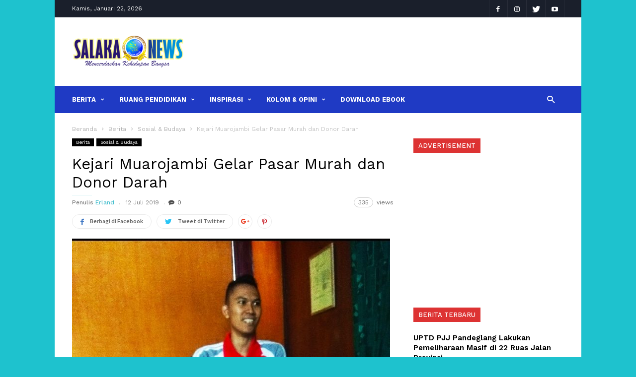

--- FILE ---
content_type: text/html; charset=UTF-8
request_url: https://salakanews.com/kejari-muarojambi-gelar-pasar-murah-dan-donor-darah/
body_size: 32999
content:
<!doctype html >
<!--[if IE 8]><html class="ie8" lang="en"> <![endif]-->
<!--[if IE 9]><html class="ie9" lang="en"> <![endif]-->
<!--[if gt IE 8]><!--><html lang="id"> <!--<![endif]--><head><meta name="google-site-verification" content="5zyFBgwMCZBKD-HJfaRw8sh89wJDMIIO0mMWRKafTzk" /><title>Kejari Muarojambi Gelar Pasar Murah dan Donor Darah</title><meta charset="UTF-8" /><meta name="viewport" content="width=device-width, initial-scale=1.0"><link rel="pingback" href="https://salakanews.com/xmlrpc.php" /><meta name="generator" content="Powered by ionMag WordPress Free Theme - wpion.com"/><meta name='robots' content='index, follow, max-image-preview:large, max-snippet:-1, max-video-preview:-1' /><meta property="og:image" content="https://salakanews.com/wp-content/uploads/2019/07/IMG-20190712-WA0031.jpg" /><meta name="author" content="Erland"><link rel="canonical" href="https://salakanews.com/kejari-muarojambi-gelar-pasar-murah-dan-donor-darah/" /><meta property="og:locale" content="id_ID" /><meta property="og:type" content="article" /><meta property="og:title" content="Kejari Muarojambi Gelar Pasar Murah dan Donor Darah" /><meta property="og:description" content="Muaro Jambi,Salakanews &#8211; Dalam rangka menyambut Hari Ulang Tahun (HUT) Hari Bakti Adiaksa ke &#8211; 59 Kejaksaan Negeri (Kejari) Kabupaten Muaro Jambi Propinsi Jambi menggelar kegiatan pasar murah dan Donor darah di depan halaman kantor Kejari di Area pekantoran bukit cinto kenang Jumat (12/7) Kepala Seksi (Kasi) Intel Kejari Muarojambi Novan Harpanta mengatakan, kegiatan pasar [&hellip;]" /><meta property="og:url" content="https://salakanews.com/kejari-muarojambi-gelar-pasar-murah-dan-donor-darah/" /><meta property="og:site_name" content="salakanews" /><meta property="article:published_time" content="2019-07-12T11:00:06+00:00" /><meta property="og:image" content="https://salakanews.com/wp-content/uploads/2019/07/IMG-20190712-WA0031.jpg" /><meta property="og:image:width" content="720" /><meta property="og:image:height" content="698" /><meta property="og:image:type" content="image/jpeg" /><meta name="author" content="Erland" /><meta name="twitter:card" content="summary_large_image" /><meta name="twitter:label1" content="Ditulis oleh" /><meta name="twitter:data1" content="Erland" /><meta name="twitter:label2" content="Estimasi waktu membaca" /><meta name="twitter:data2" content="1 menit" /> <script type="application/ld+json" class="yoast-schema-graph">{"@context":"https://schema.org","@graph":[{"@type":"WebPage","@id":"https://salakanews.com/kejari-muarojambi-gelar-pasar-murah-dan-donor-darah/","url":"https://salakanews.com/kejari-muarojambi-gelar-pasar-murah-dan-donor-darah/","name":"Kejari Muarojambi Gelar Pasar Murah dan Donor Darah","isPartOf":{"@id":"https://salakanews.com/#website"},"primaryImageOfPage":{"@id":"https://salakanews.com/kejari-muarojambi-gelar-pasar-murah-dan-donor-darah/#primaryimage"},"image":{"@id":"https://salakanews.com/kejari-muarojambi-gelar-pasar-murah-dan-donor-darah/#primaryimage"},"thumbnailUrl":"https://salakanews.com/wp-content/uploads/2019/07/IMG-20190712-WA0031.jpg","datePublished":"2019-07-12T11:00:06+00:00","dateModified":"2019-07-12T11:00:06+00:00","author":{"@id":"https://salakanews.com/#/schema/person/a4d6320676bcc519e6821211c88dbfad"},"breadcrumb":{"@id":"https://salakanews.com/kejari-muarojambi-gelar-pasar-murah-dan-donor-darah/#breadcrumb"},"inLanguage":"id","potentialAction":[{"@type":"ReadAction","target":["https://salakanews.com/kejari-muarojambi-gelar-pasar-murah-dan-donor-darah/"]}]},{"@type":"ImageObject","inLanguage":"id","@id":"https://salakanews.com/kejari-muarojambi-gelar-pasar-murah-dan-donor-darah/#primaryimage","url":"https://salakanews.com/wp-content/uploads/2019/07/IMG-20190712-WA0031.jpg","contentUrl":"https://salakanews.com/wp-content/uploads/2019/07/IMG-20190712-WA0031.jpg","width":"720","height":"698"},{"@type":"BreadcrumbList","@id":"https://salakanews.com/kejari-muarojambi-gelar-pasar-murah-dan-donor-darah/#breadcrumb","itemListElement":[{"@type":"ListItem","position":1,"name":"Home","item":"https://salakanews.com/"},{"@type":"ListItem","position":2,"name":"Kejari Muarojambi Gelar Pasar Murah dan Donor Darah"}]},{"@type":"WebSite","@id":"https://salakanews.com/#website","url":"https://salakanews.com/","name":"salakanews","description":"Mencerdaskan Kehidupan Bangsa","potentialAction":[{"@type":"SearchAction","target":{"@type":"EntryPoint","urlTemplate":"https://salakanews.com/?s={search_term_string}"},"query-input":"required name=search_term_string"}],"inLanguage":"id"},{"@type":"Person","@id":"https://salakanews.com/#/schema/person/a4d6320676bcc519e6821211c88dbfad","name":"Erland","image":{"@type":"ImageObject","inLanguage":"id","@id":"https://salakanews.com/#/schema/person/image/","url":"https://secure.gravatar.com/avatar/db12809b86589a00b6c9d8627134cc9e?s=96&d=mm&r=g","contentUrl":"https://secure.gravatar.com/avatar/db12809b86589a00b6c9d8627134cc9e?s=96&d=mm&r=g","caption":"Erland"},"url":"https://salakanews.com/author/azis/"}]}</script> <link rel='dns-prefetch' href='//fonts.googleapis.com' /><link rel="alternate" type="application/rss+xml" title="salakanews &raquo; Feed" href="https://salakanews.com/feed/" /> <script type="text/javascript">/*  */
window._wpemojiSettings = {"baseUrl":"https:\/\/s.w.org\/images\/core\/emoji\/15.0.3\/72x72\/","ext":".png","svgUrl":"https:\/\/s.w.org\/images\/core\/emoji\/15.0.3\/svg\/","svgExt":".svg","source":{"concatemoji":"https:\/\/salakanews.com\/wp-includes\/js\/wp-emoji-release.min.js?ver=d1d66e23c767dafeec9b1dc4af52c552"}};
/*! This file is auto-generated */
!function(i,n){var o,s,e;function c(e){try{var t={supportTests:e,timestamp:(new Date).valueOf()};sessionStorage.setItem(o,JSON.stringify(t))}catch(e){}}function p(e,t,n){e.clearRect(0,0,e.canvas.width,e.canvas.height),e.fillText(t,0,0);var t=new Uint32Array(e.getImageData(0,0,e.canvas.width,e.canvas.height).data),r=(e.clearRect(0,0,e.canvas.width,e.canvas.height),e.fillText(n,0,0),new Uint32Array(e.getImageData(0,0,e.canvas.width,e.canvas.height).data));return t.every(function(e,t){return e===r[t]})}function u(e,t,n){switch(t){case"flag":return n(e,"\ud83c\udff3\ufe0f\u200d\u26a7\ufe0f","\ud83c\udff3\ufe0f\u200b\u26a7\ufe0f")?!1:!n(e,"\ud83c\uddfa\ud83c\uddf3","\ud83c\uddfa\u200b\ud83c\uddf3")&&!n(e,"\ud83c\udff4\udb40\udc67\udb40\udc62\udb40\udc65\udb40\udc6e\udb40\udc67\udb40\udc7f","\ud83c\udff4\u200b\udb40\udc67\u200b\udb40\udc62\u200b\udb40\udc65\u200b\udb40\udc6e\u200b\udb40\udc67\u200b\udb40\udc7f");case"emoji":return!n(e,"\ud83d\udc26\u200d\u2b1b","\ud83d\udc26\u200b\u2b1b")}return!1}function f(e,t,n){var r="undefined"!=typeof WorkerGlobalScope&&self instanceof WorkerGlobalScope?new OffscreenCanvas(300,150):i.createElement("canvas"),a=r.getContext("2d",{willReadFrequently:!0}),o=(a.textBaseline="top",a.font="600 32px Arial",{});return e.forEach(function(e){o[e]=t(a,e,n)}),o}function t(e){var t=i.createElement("script");t.src=e,t.defer=!0,i.head.appendChild(t)}"undefined"!=typeof Promise&&(o="wpEmojiSettingsSupports",s=["flag","emoji"],n.supports={everything:!0,everythingExceptFlag:!0},e=new Promise(function(e){i.addEventListener("DOMContentLoaded",e,{once:!0})}),new Promise(function(t){var n=function(){try{var e=JSON.parse(sessionStorage.getItem(o));if("object"==typeof e&&"number"==typeof e.timestamp&&(new Date).valueOf()<e.timestamp+604800&&"object"==typeof e.supportTests)return e.supportTests}catch(e){}return null}();if(!n){if("undefined"!=typeof Worker&&"undefined"!=typeof OffscreenCanvas&&"undefined"!=typeof URL&&URL.createObjectURL&&"undefined"!=typeof Blob)try{var e="postMessage("+f.toString()+"("+[JSON.stringify(s),u.toString(),p.toString()].join(",")+"));",r=new Blob([e],{type:"text/javascript"}),a=new Worker(URL.createObjectURL(r),{name:"wpTestEmojiSupports"});return void(a.onmessage=function(e){c(n=e.data),a.terminate(),t(n)})}catch(e){}c(n=f(s,u,p))}t(n)}).then(function(e){for(var t in e)n.supports[t]=e[t],n.supports.everything=n.supports.everything&&n.supports[t],"flag"!==t&&(n.supports.everythingExceptFlag=n.supports.everythingExceptFlag&&n.supports[t]);n.supports.everythingExceptFlag=n.supports.everythingExceptFlag&&!n.supports.flag,n.DOMReady=!1,n.readyCallback=function(){n.DOMReady=!0}}).then(function(){return e}).then(function(){var e;n.supports.everything||(n.readyCallback(),(e=n.source||{}).concatemoji?t(e.concatemoji):e.wpemoji&&e.twemoji&&(t(e.twemoji),t(e.wpemoji)))}))}((window,document),window._wpemojiSettings);
/*  */</script> <style id='wp-emoji-styles-inline-css' type='text/css'>img.wp-smiley, img.emoji {
		display: inline !important;
		border: none !important;
		box-shadow: none !important;
		height: 1em !important;
		width: 1em !important;
		margin: 0 0.07em !important;
		vertical-align: -0.1em !important;
		background: none !important;
		padding: 0 !important;
	}</style><link data-optimized="1" rel='stylesheet' id='wp-block-library-css' href='https://salakanews.com/wp-content/litespeed/css/be1ebcfb1afee963a7ade6b692e8b92f.css?ver=6fdb4' type='text/css' media='all' /><style id='classic-theme-styles-inline-css' type='text/css'>/*! This file is auto-generated */
.wp-block-button__link{color:#fff;background-color:#32373c;border-radius:9999px;box-shadow:none;text-decoration:none;padding:calc(.667em + 2px) calc(1.333em + 2px);font-size:1.125em}.wp-block-file__button{background:#32373c;color:#fff;text-decoration:none}</style><style id='global-styles-inline-css' type='text/css'>body{--wp--preset--color--black: #000000;--wp--preset--color--cyan-bluish-gray: #abb8c3;--wp--preset--color--white: #ffffff;--wp--preset--color--pale-pink: #f78da7;--wp--preset--color--vivid-red: #cf2e2e;--wp--preset--color--luminous-vivid-orange: #ff6900;--wp--preset--color--luminous-vivid-amber: #fcb900;--wp--preset--color--light-green-cyan: #7bdcb5;--wp--preset--color--vivid-green-cyan: #00d084;--wp--preset--color--pale-cyan-blue: #8ed1fc;--wp--preset--color--vivid-cyan-blue: #0693e3;--wp--preset--color--vivid-purple: #9b51e0;--wp--preset--gradient--vivid-cyan-blue-to-vivid-purple: linear-gradient(135deg,rgba(6,147,227,1) 0%,rgb(155,81,224) 100%);--wp--preset--gradient--light-green-cyan-to-vivid-green-cyan: linear-gradient(135deg,rgb(122,220,180) 0%,rgb(0,208,130) 100%);--wp--preset--gradient--luminous-vivid-amber-to-luminous-vivid-orange: linear-gradient(135deg,rgba(252,185,0,1) 0%,rgba(255,105,0,1) 100%);--wp--preset--gradient--luminous-vivid-orange-to-vivid-red: linear-gradient(135deg,rgba(255,105,0,1) 0%,rgb(207,46,46) 100%);--wp--preset--gradient--very-light-gray-to-cyan-bluish-gray: linear-gradient(135deg,rgb(238,238,238) 0%,rgb(169,184,195) 100%);--wp--preset--gradient--cool-to-warm-spectrum: linear-gradient(135deg,rgb(74,234,220) 0%,rgb(151,120,209) 20%,rgb(207,42,186) 40%,rgb(238,44,130) 60%,rgb(251,105,98) 80%,rgb(254,248,76) 100%);--wp--preset--gradient--blush-light-purple: linear-gradient(135deg,rgb(255,206,236) 0%,rgb(152,150,240) 100%);--wp--preset--gradient--blush-bordeaux: linear-gradient(135deg,rgb(254,205,165) 0%,rgb(254,45,45) 50%,rgb(107,0,62) 100%);--wp--preset--gradient--luminous-dusk: linear-gradient(135deg,rgb(255,203,112) 0%,rgb(199,81,192) 50%,rgb(65,88,208) 100%);--wp--preset--gradient--pale-ocean: linear-gradient(135deg,rgb(255,245,203) 0%,rgb(182,227,212) 50%,rgb(51,167,181) 100%);--wp--preset--gradient--electric-grass: linear-gradient(135deg,rgb(202,248,128) 0%,rgb(113,206,126) 100%);--wp--preset--gradient--midnight: linear-gradient(135deg,rgb(2,3,129) 0%,rgb(40,116,252) 100%);--wp--preset--font-size--small: 13px;--wp--preset--font-size--medium: 20px;--wp--preset--font-size--large: 36px;--wp--preset--font-size--x-large: 42px;--wp--preset--spacing--20: 0.44rem;--wp--preset--spacing--30: 0.67rem;--wp--preset--spacing--40: 1rem;--wp--preset--spacing--50: 1.5rem;--wp--preset--spacing--60: 2.25rem;--wp--preset--spacing--70: 3.38rem;--wp--preset--spacing--80: 5.06rem;--wp--preset--shadow--natural: 6px 6px 9px rgba(0, 0, 0, 0.2);--wp--preset--shadow--deep: 12px 12px 50px rgba(0, 0, 0, 0.4);--wp--preset--shadow--sharp: 6px 6px 0px rgba(0, 0, 0, 0.2);--wp--preset--shadow--outlined: 6px 6px 0px -3px rgba(255, 255, 255, 1), 6px 6px rgba(0, 0, 0, 1);--wp--preset--shadow--crisp: 6px 6px 0px rgba(0, 0, 0, 1);}:where(.is-layout-flex){gap: 0.5em;}:where(.is-layout-grid){gap: 0.5em;}body .is-layout-flex{display: flex;}body .is-layout-flex{flex-wrap: wrap;align-items: center;}body .is-layout-flex > *{margin: 0;}body .is-layout-grid{display: grid;}body .is-layout-grid > *{margin: 0;}:where(.wp-block-columns.is-layout-flex){gap: 2em;}:where(.wp-block-columns.is-layout-grid){gap: 2em;}:where(.wp-block-post-template.is-layout-flex){gap: 1.25em;}:where(.wp-block-post-template.is-layout-grid){gap: 1.25em;}.has-black-color{color: var(--wp--preset--color--black) !important;}.has-cyan-bluish-gray-color{color: var(--wp--preset--color--cyan-bluish-gray) !important;}.has-white-color{color: var(--wp--preset--color--white) !important;}.has-pale-pink-color{color: var(--wp--preset--color--pale-pink) !important;}.has-vivid-red-color{color: var(--wp--preset--color--vivid-red) !important;}.has-luminous-vivid-orange-color{color: var(--wp--preset--color--luminous-vivid-orange) !important;}.has-luminous-vivid-amber-color{color: var(--wp--preset--color--luminous-vivid-amber) !important;}.has-light-green-cyan-color{color: var(--wp--preset--color--light-green-cyan) !important;}.has-vivid-green-cyan-color{color: var(--wp--preset--color--vivid-green-cyan) !important;}.has-pale-cyan-blue-color{color: var(--wp--preset--color--pale-cyan-blue) !important;}.has-vivid-cyan-blue-color{color: var(--wp--preset--color--vivid-cyan-blue) !important;}.has-vivid-purple-color{color: var(--wp--preset--color--vivid-purple) !important;}.has-black-background-color{background-color: var(--wp--preset--color--black) !important;}.has-cyan-bluish-gray-background-color{background-color: var(--wp--preset--color--cyan-bluish-gray) !important;}.has-white-background-color{background-color: var(--wp--preset--color--white) !important;}.has-pale-pink-background-color{background-color: var(--wp--preset--color--pale-pink) !important;}.has-vivid-red-background-color{background-color: var(--wp--preset--color--vivid-red) !important;}.has-luminous-vivid-orange-background-color{background-color: var(--wp--preset--color--luminous-vivid-orange) !important;}.has-luminous-vivid-amber-background-color{background-color: var(--wp--preset--color--luminous-vivid-amber) !important;}.has-light-green-cyan-background-color{background-color: var(--wp--preset--color--light-green-cyan) !important;}.has-vivid-green-cyan-background-color{background-color: var(--wp--preset--color--vivid-green-cyan) !important;}.has-pale-cyan-blue-background-color{background-color: var(--wp--preset--color--pale-cyan-blue) !important;}.has-vivid-cyan-blue-background-color{background-color: var(--wp--preset--color--vivid-cyan-blue) !important;}.has-vivid-purple-background-color{background-color: var(--wp--preset--color--vivid-purple) !important;}.has-black-border-color{border-color: var(--wp--preset--color--black) !important;}.has-cyan-bluish-gray-border-color{border-color: var(--wp--preset--color--cyan-bluish-gray) !important;}.has-white-border-color{border-color: var(--wp--preset--color--white) !important;}.has-pale-pink-border-color{border-color: var(--wp--preset--color--pale-pink) !important;}.has-vivid-red-border-color{border-color: var(--wp--preset--color--vivid-red) !important;}.has-luminous-vivid-orange-border-color{border-color: var(--wp--preset--color--luminous-vivid-orange) !important;}.has-luminous-vivid-amber-border-color{border-color: var(--wp--preset--color--luminous-vivid-amber) !important;}.has-light-green-cyan-border-color{border-color: var(--wp--preset--color--light-green-cyan) !important;}.has-vivid-green-cyan-border-color{border-color: var(--wp--preset--color--vivid-green-cyan) !important;}.has-pale-cyan-blue-border-color{border-color: var(--wp--preset--color--pale-cyan-blue) !important;}.has-vivid-cyan-blue-border-color{border-color: var(--wp--preset--color--vivid-cyan-blue) !important;}.has-vivid-purple-border-color{border-color: var(--wp--preset--color--vivid-purple) !important;}.has-vivid-cyan-blue-to-vivid-purple-gradient-background{background: var(--wp--preset--gradient--vivid-cyan-blue-to-vivid-purple) !important;}.has-light-green-cyan-to-vivid-green-cyan-gradient-background{background: var(--wp--preset--gradient--light-green-cyan-to-vivid-green-cyan) !important;}.has-luminous-vivid-amber-to-luminous-vivid-orange-gradient-background{background: var(--wp--preset--gradient--luminous-vivid-amber-to-luminous-vivid-orange) !important;}.has-luminous-vivid-orange-to-vivid-red-gradient-background{background: var(--wp--preset--gradient--luminous-vivid-orange-to-vivid-red) !important;}.has-very-light-gray-to-cyan-bluish-gray-gradient-background{background: var(--wp--preset--gradient--very-light-gray-to-cyan-bluish-gray) !important;}.has-cool-to-warm-spectrum-gradient-background{background: var(--wp--preset--gradient--cool-to-warm-spectrum) !important;}.has-blush-light-purple-gradient-background{background: var(--wp--preset--gradient--blush-light-purple) !important;}.has-blush-bordeaux-gradient-background{background: var(--wp--preset--gradient--blush-bordeaux) !important;}.has-luminous-dusk-gradient-background{background: var(--wp--preset--gradient--luminous-dusk) !important;}.has-pale-ocean-gradient-background{background: var(--wp--preset--gradient--pale-ocean) !important;}.has-electric-grass-gradient-background{background: var(--wp--preset--gradient--electric-grass) !important;}.has-midnight-gradient-background{background: var(--wp--preset--gradient--midnight) !important;}.has-small-font-size{font-size: var(--wp--preset--font-size--small) !important;}.has-medium-font-size{font-size: var(--wp--preset--font-size--medium) !important;}.has-large-font-size{font-size: var(--wp--preset--font-size--large) !important;}.has-x-large-font-size{font-size: var(--wp--preset--font-size--x-large) !important;}
.wp-block-navigation a:where(:not(.wp-element-button)){color: inherit;}
:where(.wp-block-post-template.is-layout-flex){gap: 1.25em;}:where(.wp-block-post-template.is-layout-grid){gap: 1.25em;}
:where(.wp-block-columns.is-layout-flex){gap: 2em;}:where(.wp-block-columns.is-layout-grid){gap: 2em;}
.wp-block-pullquote{font-size: 1.5em;line-height: 1.6;}</style><link data-optimized="1" rel='stylesheet' id='contact-form-7-css' href='https://salakanews.com/wp-content/litespeed/css/df2d238ed4d74d9903d08f4255206610.css?ver=3c2b6' type='text/css' media='all' /><link data-optimized="1" rel='stylesheet' id='wpdm-font-awesome-css' href='https://salakanews.com/wp-content/litespeed/css/fce379c0a3bfc36444bf95d0a488b65a.css?ver=8db3f' type='text/css' media='all' /><link data-optimized="1" rel='stylesheet' id='wpdm-frontend-css-css' href='https://salakanews.com/wp-content/litespeed/css/c8aaa44f95f3de0038c06aee383fd60e.css?ver=ba28a' type='text/css' media='all' /><link data-optimized="1" rel='stylesheet' id='wpdm-front-css' href='https://salakanews.com/wp-content/litespeed/css/7c0865aa9e89dec2d811686d6f996e33.css?ver=539ea' type='text/css' media='all' /><link data-optimized="1" rel='stylesheet' id='wpos-slick-style-css' href='https://salakanews.com/wp-content/litespeed/css/a0b5d9c7dfdff29ac565383c8a90ef4f.css?ver=63892' type='text/css' media='all' /><link data-optimized="1" rel='stylesheet' id='wppsac-public-style-css' href='https://salakanews.com/wp-content/litespeed/css/723b89c65993a8730c172e506215d356.css?ver=3ad49' type='text/css' media='all' /><link rel='stylesheet' id='google-fonts-style-css' href='https://fonts.googleapis.com/css?family=Work+Sans%3A400%2C500%2C600%2C700%7CSource+Sans+Pro%3A400%2C400italic%2C600%2C600italic%2C700%7CDroid+Serif%3A400%2C700&#038;ver=6.5.7' type='text/css' media='all' /><link data-optimized="1" rel='stylesheet' id='td-theme-css' href='https://salakanews.com/wp-content/litespeed/css/686fc3e430ec03f2f55276b4a578ff02.css?ver=3df00' type='text/css' media='all' /> <script type="text/javascript" src="https://salakanews.com/wp-includes/js/jquery/jquery.min.js?ver=3.7.1" id="jquery-core-js"></script> <script data-optimized="1" type="text/javascript" src="https://salakanews.com/wp-content/litespeed/js/40c0abc2d391ea4ce335d6a7804dd3dc.js?ver=51b82" id="jquery-migrate-js"></script> <script data-optimized="1" type="text/javascript" src="https://salakanews.com/wp-content/litespeed/js/04f14fd44943faaf47327d65671b6161.js?ver=49326" id="wpdm-poper-js"></script> <script data-optimized="1" type="text/javascript" src="https://salakanews.com/wp-content/litespeed/js/4c3a01272a47018ee3181569bbe26042.js?ver=4b78b" id="wpdm-frontend-js-js"></script> <script type="text/javascript" id="wpdm-frontjs-js-extra">/*  */
var wpdm_url = {"home":"https:\/\/salakanews.com\/","site":"https:\/\/salakanews.com\/","ajax":"https:\/\/salakanews.com\/wp-admin\/admin-ajax.php"};
var wpdm_js = {"spinner":"<i class=\"fas fa-sun fa-spin\"><\/i>","client_id":"41a9c485cba5af422fbbd0c09518aeb9"};
var wpdm_strings = {"pass_var":"Password Verified!","pass_var_q":"Please click following button to start download.","start_dl":"Start Download"};
/*  */</script> <script data-optimized="1" type="text/javascript" src="https://salakanews.com/wp-content/litespeed/js/310069a3e6a1ddadbac0011a3b2c7f57.js?ver=3d45a" id="wpdm-frontjs-js"></script> <link rel="https://api.w.org/" href="https://salakanews.com/wp-json/" /><link rel="alternate" type="application/json" href="https://salakanews.com/wp-json/wp/v2/posts/5767" /><link rel="EditURI" type="application/rsd+xml" title="RSD" href="https://salakanews.com/xmlrpc.php?rsd" /><link rel="alternate" type="application/json+oembed" href="https://salakanews.com/wp-json/oembed/1.0/embed?url=https%3A%2F%2Fsalakanews.com%2Fkejari-muarojambi-gelar-pasar-murah-dan-donor-darah%2F" /><link rel="alternate" type="text/xml+oembed" href="https://salakanews.com/wp-json/oembed/1.0/embed?url=https%3A%2F%2Fsalakanews.com%2Fkejari-muarojambi-gelar-pasar-murah-dan-donor-darah%2F&#038;format=xml" />
<!--[if lt IE 9]><script src="https://html5shim.googlecode.com/svn/trunk/html5.js"></script><![endif]-->
 <script>var tdBlocksArray = []; //here we store all the items for the current page

	    //td_block class - each ajax block uses a object of this class for requests
	    function tdBlock() {
		    this.id = '';
		    this.block_type = 1; //block type id (1-234 etc)
		    this.atts = '';
		    this.td_column_number = '';
		    this.td_current_page = 1; //
		    this.post_count = 0; //from wp
		    this.found_posts = 0; //from wp
		    this.max_num_pages = 0; //from wp
		    this.td_filter_value = ''; //current live filter value
		    this.is_ajax_running = false;
		    this.td_user_action = ''; // load more or infinite loader (used by the animation)
		    this.header_color = '';
		    this.ajax_pagination_infinite_stop = ''; //show load more at page x
	    }


        // td_js_generator - mini detector
        (function(){
            var htmlTag = document.getElementsByTagName("html")[0];

            if ( navigator.userAgent.indexOf("MSIE 10.0") > -1 ) {
                htmlTag.className += ' ie10';
            }

            if ( !!navigator.userAgent.match(/Trident.*rv\:11\./) ) {
                htmlTag.className += ' ie11';
            }

            if ( /(iPad|iPhone|iPod)/g.test(navigator.userAgent) ) {
                htmlTag.className += ' td-md-is-ios';
            }

            var user_agent = navigator.userAgent.toLowerCase();
            if ( user_agent.indexOf("android") > -1 ) {
                htmlTag.className += ' td-md-is-android';
            }

            if ( -1 !== navigator.userAgent.indexOf('Mac OS X')  ) {
                htmlTag.className += ' td-md-is-os-x';
            }

            if ( /chrom(e|ium)/.test(navigator.userAgent.toLowerCase()) ) {
               htmlTag.className += ' td-md-is-chrome';
            }

            if ( -1 !== navigator.userAgent.indexOf('Firefox') ) {
                htmlTag.className += ' td-md-is-firefox';
            }

            if ( -1 !== navigator.userAgent.indexOf('Safari') && -1 === navigator.userAgent.indexOf('Chrome') ) {
                htmlTag.className += ' td-md-is-safari';
            }

            if( -1 !== navigator.userAgent.indexOf('IEMobile') ){
                htmlTag.className += ' td-md-is-iemobile';
            }

        })();




        var tdLocalCache = {};

        ( function () {
            "use strict";

            tdLocalCache = {
                data: {},
                remove: function (resource_id) {
                    delete tdLocalCache.data[resource_id];
                },
                exist: function (resource_id) {
                    return tdLocalCache.data.hasOwnProperty(resource_id) && tdLocalCache.data[resource_id] !== null;
                },
                get: function (resource_id) {
                    return tdLocalCache.data[resource_id];
                },
                set: function (resource_id, cachedData) {
                    tdLocalCache.remove(resource_id);
                    tdLocalCache.data[resource_id] = cachedData;
                }
            };
        })();

    
    
var td_viewport_interval_list=[{"limitBottom":767,"sidebarWidth":228},{"limitBottom":1018,"sidebarWidth":300},{"limitBottom":1140,"sidebarWidth":300}];
var td_animation_stack_effect="type0";
var tds_animation_stack=true;
var td_animation_stack_specific_selectors=".entry-thumb, img";
var td_animation_stack_general_selectors=".td-animation-stack img, .td-animation-stack .entry-thumb, .post img";
var td_ajax_url="https:\/\/salakanews.com\/wp-admin\/admin-ajax.php?td_theme_name=ionMag&v=1.5.1";
var td_get_template_directory_uri="https:\/\/salakanews.com\/wp-content\/themes\/ionMag";
var tds_snap_menu="snap";
var tds_logo_on_sticky="show_header_logo";
var tds_header_style="";
var td_please_wait="Mohon Tunggu\u2026";
var td_email_user_pass_incorrect="Pengguna dan password salah!";
var td_email_user_incorrect="Email atau nama pengguna salah!";
var td_email_incorrect="Email tidak benar!";
var tds_more_articles_on_post_enable="";
var tds_more_articles_on_post_time_to_wait="";
var tds_more_articles_on_post_pages_distance_from_top=0;
var tds_theme_color_site_wide="#4db2ec";
var tds_smart_sidebar="enabled";
var tdThemeName="ionMag";
var td_magnific_popup_translation_tPrev="Sebelumnya (tombol panah kiri)";
var td_magnific_popup_translation_tNext="Berikutnya (tombol panah kanan)";
var td_magnific_popup_translation_tCounter="%curr% dari %total%";
var td_magnific_popup_translation_ajax_tError="Isi dari %url% tidak dapat dimuat.";
var td_magnific_popup_translation_image_tError="Gambar #%curr% tidak dapat dimuat.";
var tdsDateFormat="l, F j, Y";
var tdDateNamesI18n={"month_names":["Januari","Februari","Maret","April","Mei","Juni","Juli","Agustus","September","Oktober","November","Desember"],"month_names_short":["Jan","Feb","Mar","Apr","Mei","Jun","Jul","Agu","Sep","Okt","Nov","Des"],"day_names":["Minggu","Senin","Selasa","Rabu","Kamis","Jumat","Sabtu"],"day_names_short":["Ming","Sen","Sel","Rab","Kam","Jum","Sab"]};
var tds_video_playlists=false;
var td_ad_background_click_link="";
var td_ad_background_click_target="";</script> <style>body {
	background-color:#1ec2ce;
}
body {
      background-color: #1ec2ce;
    }


    
    .block-title label,
    .block-title span,
    .block-title a {
      background-color: #dd3333;
      margin: 0;
      padding: 8px 10px;
      color: #fff;
    }
    .block-title:after {
      display: none;
    }
    .td-wrapper-pulldown-filter .td-pulldown-filter-list {
      margin-top: -2px;
    }
    .block-title {
      font-size: 13px;
      font-weight: 500;
      margin-bottom: 22px;
    }


    
    .td-theme-wrap .td-header-menu-wrap {
      background-color: #1f3ac4;
    }
    .td-theme-wrap .td-header-menu-wrap-full {
      background-color: transparent;
    }
    .td-header-menu-wrap:before,
    .td-header-menu-wrap:after {
      display: none;
    }
    .sf-menu ul ul {
      margin-top: -15px;
      padding: 15px 0;
    }

    
    .sf-menu > li > a,
    .td-header-menu-search #td-header-search-button .td-icon-search {
      color: #ffffff;
    }
    
    
    .sf-menu > li:hover > a,
    .sf-menu > .sfHover > a,
    .sf-menu > .current-menu-item > a,
    .sf-menu > .current-menu-ancestor > a,
    .sf-menu > .current-category-ancestor > a,
    .sf-menu ul .td-menu-item > a:hover,
    .sf-menu ul .sfHover > a,
    .sf-menu ul .current-menu-ancestor > a,
    .sf-menu ul .current-category-ancestor > a,
    .sf-menu ul .current-menu-item > a,
    .td_mega_menu_sub_cats .cur-sub-cat,
    .td_module_mega_menu:hover .entry-title a,
    .td-header-main-menu .td-search-btns-wrap:hover .td-icon-search {
      color: #eeee22;
    }
    .td-mega-menu-page .wpb_content_element ul li a:hover {
      color: #eeee22 !important;
    }
    .td-header-main-menu .td-post-category:hover {
      background-color: #eeee22;
    }

    
    @media (max-width: 767px) {
        .td-header-wrap .td-header-main-menu {
            background-color: #2397db !important;
        }
    }

    
    .td-menu-background:before,
    .td-search-background:before {
        background: rgba(255,255,255,0.9);
    }
    
    
    .td-footer-outer-wrapper:before {
        background-size: cover;
    }

    
    .td-footer-outer-wrapper:before {
        background-position: center center;
    }

    
    .td-footer-outer-wrapper:before {
        opacity: 0.16;
    }


    
    .td-theme-wrap .sf-menu > li > a,
    .td-theme-wrap .td-header-menu-search #td-header-search-button .td-icon-search {
        font-weight:bold;
	
    }</style> <script async src="https://www.googletagmanager.com/gtag/js?id=UA-107327693-1"></script> <script>window.dataLayer = window.dataLayer || [];
  function gtag(){dataLayer.push(arguments)};
  gtag('js', new Date());

  gtag('config', 'UA-107327693-1');</script> <link rel="icon" href="https://salakanews.com/wp-content/uploads/2017/07/cropped-logo-final-edit-150x150.jpg" sizes="32x32" /><link rel="icon" href="https://salakanews.com/wp-content/uploads/2017/07/cropped-logo-final-edit-300x300.jpg" sizes="192x192" /><link rel="apple-touch-icon" href="https://salakanews.com/wp-content/uploads/2017/07/cropped-logo-final-edit-300x300.jpg" /><meta name="msapplication-TileImage" content="https://salakanews.com/wp-content/uploads/2017/07/cropped-logo-final-edit-300x300.jpg" /><meta name="generator" content="WordPress Download Manager 3.2.97" /><style>/* WPDM Link Template Styles */</style><style>:root {
                --color-primary: #4a8eff;
                --color-primary-rgb: 74, 142, 255;
                --color-primary-hover: #5998ff;
                --color-primary-active: #3281ff;
                --color-secondary: #6c757d;
                --color-secondary-rgb: 108, 117, 125;
                --color-secondary-hover: #6c757d;
                --color-secondary-active: #6c757d;
                --color-success: #018e11;
                --color-success-rgb: 1, 142, 17;
                --color-success-hover: #0aad01;
                --color-success-active: #0c8c01;
                --color-info: #2CA8FF;
                --color-info-rgb: 44, 168, 255;
                --color-info-hover: #2CA8FF;
                --color-info-active: #2CA8FF;
                --color-warning: #FFB236;
                --color-warning-rgb: 255, 178, 54;
                --color-warning-hover: #FFB236;
                --color-warning-active: #FFB236;
                --color-danger: #ff5062;
                --color-danger-rgb: 255, 80, 98;
                --color-danger-hover: #ff5062;
                --color-danger-active: #ff5062;
                --color-green: #30b570;
                --color-blue: #0073ff;
                --color-purple: #8557D3;
                --color-red: #ff5062;
                --color-muted: rgba(69, 89, 122, 0.6);
                --wpdm-font: "Rubik", -apple-system, BlinkMacSystemFont, "Segoe UI", Roboto, Helvetica, Arial, sans-serif, "Apple Color Emoji", "Segoe UI Emoji", "Segoe UI Symbol";
            }

            .wpdm-download-link.btn.btn-primary {
                border-radius: 4px;
            }</style></head><body data-rsssl=1 class="post-template-default single single-post postid-5767 single-format-standard kejari-muarojambi-gelar-pasar-murah-dan-donor-darah global-block-template-1 td-animation-stack-type0 td-boxed-layout" itemscope="itemscope" itemtype="https://schema.org/WebPage"><div class="td-scroll-up"><i class="td-icon-menu-up"></i></div><div class="td-menu-background"></div><div id="td-mobile-nav"><div class="td-mobile-container"><div class="td-menu-socials-wrap"><div class="td-menu-socials">
<span class="td-social-icon-wrap">
<a target="_blank" href="https://www.facebook.com/salakanews.salakanews.1" title="Facebook">
<i class="td-icon-font td-icon-facebook"></i>
</a>
</span>
<span class="td-social-icon-wrap">
<a target="_blank" href="https://www.instagram.com/officialsalakanews" title="Instagram">
<i class="td-icon-font td-icon-instagram"></i>
</a>
</span>
<span class="td-social-icon-wrap">
<a target="_blank" href="https://twitter.com/salakanewscom" title="Twitter">
<i class="td-icon-font td-icon-twitter"></i>
</a>
</span>
<span class="td-social-icon-wrap">
<a target="_blank" href="https://www.youtube.com/" title="Youtube">
<i class="td-icon-font td-icon-youtube"></i>
</a>
</span></div><div class="td-mobile-close">
<a href="#"><i class="td-icon-close-mobile"></i></a></div></div><div class="td-mobile-content"><div class="menu-primary-container"><ul id="menu-primary" class="td-mobile-main-menu"><li id="menu-item-14635" class="menu-item menu-item-type-taxonomy menu-item-object-category current-post-ancestor menu-item-first menu-item-has-children menu-item-14635"><a href="https://salakanews.com/category/berita/">Berita<i class="td-icon-menu-right td-element-after"></i></a><ul class="sub-menu"><li id="menu-item-0" class="menu-item-0"><a href="https://salakanews.com/category/berita/berita-unik/">Berita Unik</a></li><li class="menu-item-0"><a href="https://salakanews.com/category/berita/berita-utama/">Berita Utama</a></li><li class="menu-item-0"><a href="https://salakanews.com/category/berita/hukum/">Hukum</a></li><li class="menu-item-0"><a href="https://salakanews.com/category/berita/kriminal/">Kriminal</a></li><li class="menu-item-0"><a href="https://salakanews.com/category/berita/olahraga/">Olahraga</a></li><li class="menu-item-0"><a href="https://salakanews.com/category/berita/pendidikan/">Pendidikan</a></li><li class="menu-item-0"><a href="https://salakanews.com/category/berita/peristiwa/">Peristiwa</a></li><li class="menu-item-0"><a href="https://salakanews.com/category/berita/politik/">Politik</a></li><li class="menu-item-0"><a href="https://salakanews.com/category/berita/sosial-budaya/">Sosial &amp; Budaya</a></li><li class="menu-item-0"><a href="https://salakanews.com/category/berita/wilayah/">Wilayah</a></li><li class="menu-item-0"><a href="https://salakanews.com/category/berita/wilayah/cilegon/">~ Cilegon</a></li><li class="menu-item-0"><a href="https://salakanews.com/category/berita/wilayah/kab-tangerang/">~ Kab. Tangerang</a></li><li class="menu-item-0"><a href="https://salakanews.com/category/berita/wilayah/kota-tangerang/">~ Kota Tangerang</a></li><li class="menu-item-0"><a href="https://salakanews.com/category/berita/wilayah/kota-tangsel/">~ Kota Tangsel</a></li><li class="menu-item-0"><a href="https://salakanews.com/category/berita/wilayah/lebak/">~ Lebak</a></li><li class="menu-item-0"><a href="https://salakanews.com/category/berita/wilayah/pandeglang/">~ Pandeglang</a></li><li class="menu-item-0"><a href="https://salakanews.com/category/berita/wilayah/serang/">~ Serang</a></li></ul></li><li id="menu-item-14647" class="menu-item menu-item-type-taxonomy menu-item-object-category menu-item-has-children menu-item-14647"><a href="https://salakanews.com/category/ruang-pendidikan/">Ruang Pendidikan<i class="td-icon-menu-right td-element-after"></i></a><ul class="sub-menu"><li class="menu-item-0"><a href="https://salakanews.com/category/ruang-pendidikan/berita-pgri/">Berita PGRI</a></li><li class="menu-item-0"><a href="https://salakanews.com/category/ruang-pendidikan/iptek/">Iptek</a></li><li class="menu-item-0"><a href="https://salakanews.com/category/ruang-pendidikan/kerjasama/">Kerjasama</a></li><li class="menu-item-0"><a href="https://salakanews.com/category/ruang-pendidikan/penelitian/">Penelitian</a></li><li class="menu-item-0"><a href="https://salakanews.com/category/ruang-pendidikan/sertifikasi/">Sertifikasi</a></li></ul></li><li id="menu-item-14645" class="menu-item menu-item-type-taxonomy menu-item-object-category menu-item-has-children menu-item-14645"><a href="https://salakanews.com/category/inspirasi/">Inspirasi<i class="td-icon-menu-right td-element-after"></i></a><ul class="sub-menu"><li class="menu-item-0"><a href="https://salakanews.com/category/inspirasi/cerita/">Cerita</a></li><li class="menu-item-0"><a href="https://salakanews.com/category/inspirasi/gadgets/">Gadgets</a></li><li class="menu-item-0"><a href="https://salakanews.com/category/inspirasi/lifestyle/">Lifestyle</a></li><li class="menu-item-0"><a href="https://salakanews.com/category/inspirasi/lifestyle/beauty/">~ Beauty</a></li><li class="menu-item-0"><a href="https://salakanews.com/category/inspirasi/lifestyle/culture/">~ Culture</a></li><li class="menu-item-0"><a href="https://salakanews.com/category/inspirasi/lifestyle/dining/">~ Dining</a></li><li class="menu-item-0"><a href="https://salakanews.com/category/inspirasi/lifestyle/fitness/">~ Fitness</a></li><li class="menu-item-0"><a href="https://salakanews.com/category/inspirasi/lifestyle/health/">~ Health</a></li><li class="menu-item-0"><a href="https://salakanews.com/category/inspirasi/lifestyle/parties/">~ Parties</a></li><li class="menu-item-0"><a href="https://salakanews.com/category/inspirasi/lifestyle/social/">~ Social</a></li><li class="menu-item-0"><a href="https://salakanews.com/category/inspirasi/profil-sang-pendidik/">Profil Sang Pendidik</a></li><li class="menu-item-0"><a href="https://salakanews.com/category/inspirasi/travel/">Travel</a></li><li class="menu-item-0"><a href="https://salakanews.com/category/inspirasi/video/">Video</a></li></ul></li><li id="menu-item-14646" class="menu-item menu-item-type-taxonomy menu-item-object-category menu-item-has-children menu-item-14646"><a href="https://salakanews.com/category/kolom-opini/">Kolom &amp; Opini<i class="td-icon-menu-right td-element-after"></i></a><ul class="sub-menu"><li class="menu-item-0"><a href="https://salakanews.com/category/kolom-opini/kolom/">Kolom</a></li><li class="menu-item-0"><a href="https://salakanews.com/category/kolom-opini/opini/">Opini</a></li><li class="menu-item-0"><a href="https://salakanews.com/category/kolom-opini/suara-pendidik/">Suara Pendidik</a></li></ul></li><li id="menu-item-14624" class="menu-item menu-item-type-post_type menu-item-object-page menu-item-14624"><a href="https://salakanews.com/download-ebook/">DOWNLOAD EBOOK</a></li></ul></div></div></div></div><div class="td-search-background"></div><div class="td-search-wrap-mob"><div class="td-drop-down-search" aria-labelledby="td-header-search-button"><form method="get" class="td-search-form" action="https://salakanews.com/"><div class="td-search-close">
<a href="#"><i class="td-icon-close-mobile"></i></a></div><div role="search" class="td-search-input">
<span>pencarian</span>
<input id="td-header-search-mob" type="text" value="" name="s" autocomplete="off" /></div></form><div id="td-aj-search-mob"></div></div></div><div id="td-outer-wrap" class="td-theme-wrap"><div class="td-header-wrap td-header-style-1"><div class="td-header-top-menu td-container-wrap"><div class="td-container"><div class="top-bar-style-1"><div class="td-header-sp-top-menu"><div class="td_data_time"><div style="visibility:hidden;">Kamis, Januari 22, 2026</div></div></div><div class="td-header-sp-top-widget">
<span class="td-social-icon-wrap">
<a target="_blank" href="https://www.facebook.com/salakanews.salakanews.1" title="Facebook">
<i class="td-icon-font td-icon-facebook"></i>
</a>
</span>
<span class="td-social-icon-wrap">
<a target="_blank" href="https://www.instagram.com/officialsalakanews" title="Instagram">
<i class="td-icon-font td-icon-instagram"></i>
</a>
</span>
<span class="td-social-icon-wrap">
<a target="_blank" href="https://twitter.com/salakanewscom" title="Twitter">
<i class="td-icon-font td-icon-twitter"></i>
</a>
</span>
<span class="td-social-icon-wrap">
<a target="_blank" href="https://www.youtube.com/" title="Youtube">
<i class="td-icon-font td-icon-youtube"></i>
</a>
</span></div></div></div></div><div class="td-header-logo-wrap td-container-wrap"><div class="td-container"><div class="td-header-sp-logo">
<a class="td-main-logo" href="https://salakanews.com/">
<img src="https://salakanews.com/wp-content/uploads/2019/08/logo-SN-300x86.png" alt=""/>
<span class="td-visual-hidden">salakanews</span>
</a></div><div class="td-header-sp-recs"><div class="td-header-rec-wrap">
 <script async src="//pagead2.googlesyndication.com/pagead/js/adsbygoogle.js"></script><div class="td-g-rec td-g-rec-id-header td_block_wrap td_block_ad_box td_uid_1_6971ba889ce5e_rand td-pb-border-top td_block_template_1 "> <script type="text/javascript">var td_screen_width = document.body.clientWidth;

                    if ( td_screen_width >= 1140 ) {
                        /* large monitors */
                        document.write('<ins class="adsbygoogle" style="display:inline-block;width:728px;height:90px" data-ad-client="ca-pub-7207024159458639" data-ad-slot=""></ins>');
                        (adsbygoogle = window.adsbygoogle || []).push({});
                    }
            
	                    if ( td_screen_width >= 1019  && td_screen_width < 1140 ) {
	                        /* landscape tablets */
                        document.write('<ins class="adsbygoogle" style="display:inline-block;width:468px;height:60px" data-ad-client="ca-pub-7207024159458639" data-ad-slot=""></ins>');
	                        (adsbygoogle = window.adsbygoogle || []).push({});
	                    }
	                
                    if ( td_screen_width >= 768  && td_screen_width < 1019 ) {
                        /* portrait tablets */
                        document.write('<ins class="adsbygoogle" style="display:inline-block;width:468px;height:60px" data-ad-client="ca-pub-7207024159458639" data-ad-slot=""></ins>');
                        (adsbygoogle = window.adsbygoogle || []).push({});
                    }
                
                    if ( td_screen_width < 768 ) {
                        /* Phones */
                        document.write('<ins class="adsbygoogle" style="display:inline-block;width:320px;height:50px" data-ad-client="ca-pub-7207024159458639" data-ad-slot=""></ins>');
                        (adsbygoogle = window.adsbygoogle || []).push({});
                    }</script> </div></div></div></div></div><div class="td-header-menu-wrap-full td-container-wrap"><div class="td-header-menu-wrap"><div class="td-container td-header-main-menu"><div id="td-header-menu" role="navigation"><div id="td-top-mobile-toggle"><a href="#"><i class="td-icon-font td-icon-mobile"></i></a></div><div class="td-main-menu-logo td-logo-in-header">
<a class="td-mobile-logo td-sticky-header" href="https://salakanews.com/">
<img src="https://salakanews.com/wp-content/uploads/2018/09/logo-salaka-september-22-300x88.png" alt=""/>
</a>
<a class="td-header-logo td-sticky-header" href="https://salakanews.com/">
<img src="https://salakanews.com/wp-content/uploads/2019/08/logo-SN-300x86.png" alt=""/>
</a></div><div class="menu-primary-container"><ul id="menu-primary-1" class="sf-menu"><li class="menu-item menu-item-type-taxonomy menu-item-object-category current-post-ancestor menu-item-first td-menu-item td-mega-menu menu-item-14635"><a href="https://salakanews.com/category/berita/">Berita</a><ul class="sub-menu"><li class="menu-item-0"><div class="td-container-border"><div class="td-mega-grid"><script>var block_td_uid_2_6971ba889df37 = new tdBlock();
block_td_uid_2_6971ba889df37.id = "td_uid_2_6971ba889df37";
block_td_uid_2_6971ba889df37.atts = '{"limit":3,"sort":"","post_ids":"","tag_slug":"","autors_id":"","installed_post_types":"","category_id":"35","category_ids":"","custom_title":"","custom_url":"","show_child_cat":30,"sub_cat_ajax":"","ajax_pagination":"next_prev","header_color":"","header_text_color":"","ajax_pagination_infinite_stop":"","td_column_number":3,"td_ajax_preloading":"","td_ajax_filter_type":"td_category_ids_filter","td_ajax_filter_ids":"","td_filter_default_txt":"Semua","color_preset":"","border_top":"","class":"td_uid_2_6971ba889df37_rand","el_class":"","offset":"","css":"","tdc_css":"","tdc_css_class":"td_uid_2_6971ba889df37_rand","live_filter":"","live_filter_cur_post_id":"","live_filter_cur_post_author":"","block_template_id":""}';
block_td_uid_2_6971ba889df37.td_column_number = "3";
block_td_uid_2_6971ba889df37.block_type = "td_block_mega_menu";
block_td_uid_2_6971ba889df37.post_count = "3";
block_td_uid_2_6971ba889df37.found_posts = "2636";
block_td_uid_2_6971ba889df37.header_color = "";
block_td_uid_2_6971ba889df37.ajax_pagination_infinite_stop = "";
block_td_uid_2_6971ba889df37.max_num_pages = "879";
tdBlocksArray.push(block_td_uid_2_6971ba889df37);</script><div class="td-container td_block_wrap td_block_mega_menu td_uid_2_6971ba889df37_rand td_with_ajax_pagination td-pb-border-top td_block_template_1"  data-td-block-uid="td_uid_2_6971ba889df37" ><div class="td_mega_menu_sub_cats"><div class="block-mega-child-cats"><a class="mega-menu-sub-cat-td_uid_2_6971ba889df37"  id="td_uid_3_6971ba889f700" data-td_block_id="td_uid_2_6971ba889df37" data-td_filter_value="25" href="https://salakanews.com/category/berita/berita-unik/">Berita Unik</a><a class="mega-menu-sub-cat-td_uid_2_6971ba889df37"  id="td_uid_4_6971ba889f726" data-td_block_id="td_uid_2_6971ba889df37" data-td_filter_value="20" href="https://salakanews.com/category/berita/berita-utama/">Berita Utama</a><a class="mega-menu-sub-cat-td_uid_2_6971ba889df37"  id="td_uid_5_6971ba889f743" data-td_block_id="td_uid_2_6971ba889df37" data-td_filter_value="22" href="https://salakanews.com/category/berita/hukum/">Hukum</a><a class="mega-menu-sub-cat-td_uid_2_6971ba889df37"  id="td_uid_6_6971ba889f75b" data-td_block_id="td_uid_2_6971ba889df37" data-td_filter_value="26" href="https://salakanews.com/category/berita/kriminal/">Kriminal</a><a class="mega-menu-sub-cat-td_uid_2_6971ba889df37"  id="td_uid_7_6971ba889f773" data-td_block_id="td_uid_2_6971ba889df37" data-td_filter_value="18" href="https://salakanews.com/category/berita/olahraga/">Olahraga</a><a class="mega-menu-sub-cat-td_uid_2_6971ba889df37"  id="td_uid_8_6971ba889f789" data-td_block_id="td_uid_2_6971ba889df37" data-td_filter_value="15" href="https://salakanews.com/category/berita/pendidikan/">Pendidikan</a><a class="mega-menu-sub-cat-td_uid_2_6971ba889df37"  id="td_uid_9_6971ba889f7a0" data-td_block_id="td_uid_2_6971ba889df37" data-td_filter_value="54" href="https://salakanews.com/category/berita/peristiwa/">Peristiwa</a><a class="mega-menu-sub-cat-td_uid_2_6971ba889df37"  id="td_uid_10_6971ba889f7b6" data-td_block_id="td_uid_2_6971ba889df37" data-td_filter_value="24" href="https://salakanews.com/category/berita/politik/">Politik</a><a class="mega-menu-sub-cat-td_uid_2_6971ba889df37"  id="td_uid_11_6971ba889f7cc" data-td_block_id="td_uid_2_6971ba889df37" data-td_filter_value="23" href="https://salakanews.com/category/berita/sosial-budaya/">Sosial &amp; Budaya</a><a class="mega-menu-sub-cat-td_uid_2_6971ba889df37"  id="td_uid_12_6971ba889f7e3" data-td_block_id="td_uid_2_6971ba889df37" data-td_filter_value="32" href="https://salakanews.com/category/berita/wilayah/">Wilayah</a><a class="mega-menu-sub-cat-td_uid_2_6971ba889df37"  id="td_uid_13_6971ba889f7f9" data-td_block_id="td_uid_2_6971ba889df37" data-td_filter_value="33" href="https://salakanews.com/category/berita/wilayah/cilegon/">~ Cilegon</a><a class="mega-menu-sub-cat-td_uid_2_6971ba889df37"  id="td_uid_14_6971ba889f819" data-td_block_id="td_uid_2_6971ba889df37" data-td_filter_value="30" href="https://salakanews.com/category/berita/wilayah/kab-tangerang/">~ Kab. Tangerang</a><a class="mega-menu-sub-cat-td_uid_2_6971ba889df37"  id="td_uid_15_6971ba889f837" data-td_block_id="td_uid_2_6971ba889df37" data-td_filter_value="29" href="https://salakanews.com/category/berita/wilayah/kota-tangerang/">~ Kota Tangerang</a><a class="mega-menu-sub-cat-td_uid_2_6971ba889df37"  id="td_uid_16_6971ba889f855" data-td_block_id="td_uid_2_6971ba889df37" data-td_filter_value="31" href="https://salakanews.com/category/berita/wilayah/kota-tangsel/">~ Kota Tangsel</a><a class="mega-menu-sub-cat-td_uid_2_6971ba889df37"  id="td_uid_17_6971ba889f875" data-td_block_id="td_uid_2_6971ba889df37" data-td_filter_value="34" href="https://salakanews.com/category/berita/wilayah/lebak/">~ Lebak</a><a class="mega-menu-sub-cat-td_uid_2_6971ba889df37"  id="td_uid_18_6971ba889f893" data-td_block_id="td_uid_2_6971ba889df37" data-td_filter_value="27" href="https://salakanews.com/category/berita/wilayah/pandeglang/">~ Pandeglang</a><a class="mega-menu-sub-cat-td_uid_2_6971ba889df37"  id="td_uid_19_6971ba889f8b0" data-td_block_id="td_uid_2_6971ba889df37" data-td_filter_value="28" href="https://salakanews.com/category/berita/wilayah/serang/">~ Serang</a><a class="cur-sub-cat mega-menu-sub-cat-td_uid_2_6971ba889df37 mega-menu-cat-all" id="td_uid_20_6971ba889f8cd" data-td_block_id="td_uid_2_6971ba889df37" data-td_filter_value="" href="https://salakanews.com/category/berita/">Semua Wilayah</a></div></div><div id=td_uid_2_6971ba889df37 class="td_block_inner"><div class="td-mega-row"><div class="td-mega-span"><div class="td_module_mega_menu"><div class="td-module-image"><div class="td-module-thumb"><a href="https://salakanews.com/uptd-pjj-pandeglang-lakukan-pemeliharaan-masif-di-22-ruas-jalan-provinsi-guna-antisipasi-dampak-cuaca-ekstrem/" rel="bookmark" title="UPTD PJJ Pandeglang Lakukan Pemeliharaan Masif di 22 Ruas Jalan Provinsi Guna Antisipasi Dampak Cuaca Ekstrem"><img width="260" height="195" class="entry-thumb" src="https://salakanews.com/wp-content/uploads/2026/01/IMG-20260120-WA0097-260x195.jpg" srcset="https://salakanews.com/wp-content/uploads/2026/01/IMG-20260120-WA0097-260x195.jpg 260w, https://salakanews.com/wp-content/uploads/2026/01/IMG-20260120-WA0097-80x60.jpg 80w, https://salakanews.com/wp-content/uploads/2026/01/IMG-20260120-WA0097-245x184.jpg 245w" sizes="(max-width: 260px) 100vw, 260px" alt="" title="UPTD PJJ Pandeglang Lakukan Pemeliharaan Masif di 22 Ruas Jalan Provinsi Guna Antisipasi Dampak Cuaca Ekstrem"/></a></div><div class="td-post-category-wrap"><a href="https://salakanews.com/category/berita/wilayah/pandeglang/" class="td-post-category">~ Pandeglang</a></div></div><div class="td-item-details"><h3 class="entry-title td-module-title"><a href="https://salakanews.com/uptd-pjj-pandeglang-lakukan-pemeliharaan-masif-di-22-ruas-jalan-provinsi-guna-antisipasi-dampak-cuaca-ekstrem/" rel="bookmark" title="UPTD PJJ Pandeglang Lakukan Pemeliharaan Masif di 22 Ruas Jalan Provinsi Guna Antisipasi Dampak Cuaca Ekstrem">UPTD PJJ Pandeglang Lakukan Pemeliharaan Masif di 22 Ruas Jalan Provinsi&#8230;</a></h3>                <span class="td-post-date"><time class="entry-date updated td-module-date" datetime="2026-01-20T23:02:28+00:00" >20 Januari 2026</time></span></div></div></div><div class="td-mega-span"><div class="td_module_mega_menu"><div class="td-module-image"><div class="td-module-thumb"><a href="https://salakanews.com/musrenbangdes-koranji-2026-dari-jembatan-hingga-blt-jadi-usulan-utama/" rel="bookmark" title="Musrenbangdes Koranji 2026: Dari Jembatan hingga BLT Jadi Usulan Utama"><img width="260" height="195" class="entry-thumb" src="https://salakanews.com/wp-content/uploads/2026/01/IMG-20260120-WA0068-260x195.jpg" srcset="https://salakanews.com/wp-content/uploads/2026/01/IMG-20260120-WA0068-260x195.jpg 260w, https://salakanews.com/wp-content/uploads/2026/01/IMG-20260120-WA0068-300x225.jpg 300w, https://salakanews.com/wp-content/uploads/2026/01/IMG-20260120-WA0068-1024x768.jpg 1024w, https://salakanews.com/wp-content/uploads/2026/01/IMG-20260120-WA0068-768x576.jpg 768w, https://salakanews.com/wp-content/uploads/2026/01/IMG-20260120-WA0068-1536x1152.jpg 1536w, https://salakanews.com/wp-content/uploads/2026/01/IMG-20260120-WA0068-80x60.jpg 80w, https://salakanews.com/wp-content/uploads/2026/01/IMG-20260120-WA0068-245x184.jpg 245w, https://salakanews.com/wp-content/uploads/2026/01/IMG-20260120-WA0068-640x480.jpg 640w, https://salakanews.com/wp-content/uploads/2026/01/IMG-20260120-WA0068.jpg 1600w" sizes="(max-width: 260px) 100vw, 260px" alt="" title="Musrenbangdes Koranji 2026: Dari Jembatan hingga BLT Jadi Usulan Utama"/></a></div><div class="td-post-category-wrap"><a href="https://salakanews.com/category/berita/wilayah/pandeglang/" class="td-post-category">~ Pandeglang</a></div></div><div class="td-item-details"><h3 class="entry-title td-module-title"><a href="https://salakanews.com/musrenbangdes-koranji-2026-dari-jembatan-hingga-blt-jadi-usulan-utama/" rel="bookmark" title="Musrenbangdes Koranji 2026: Dari Jembatan hingga BLT Jadi Usulan Utama">Musrenbangdes Koranji 2026: Dari Jembatan hingga BLT Jadi Usulan Utama</a></h3>                <span class="td-post-date"><time class="entry-date updated td-module-date" datetime="2026-01-20T14:33:39+00:00" >20 Januari 2026</time></span></div></div></div><div class="td-mega-span"><div class="td_module_mega_menu"><div class="td-module-image"><div class="td-module-thumb"><a href="https://salakanews.com/idrus-maulana-yusuf-ditunjuk-menjadi-kuasa-hukum-gus-alex-eks-stafsus-menag-yang-ditetapkan-sebagai-tersangka-oleh-kpk-idrus-kami-siap-hadapi/" rel="bookmark" title="Idrus Maulana Yusuf Ditunjuk Menjadi Kuasa Hukum Gus Alex Eks Stafsus Menag Yang Ditetapkan Sebagai Tersangka Oleh KPK, Idrus : Kami Siap Hadapi."><img width="260" height="195" class="entry-thumb" src="https://salakanews.com/wp-content/uploads/2026/01/IMG-20260116-WA0002-260x195.jpg" srcset="https://salakanews.com/wp-content/uploads/2026/01/IMG-20260116-WA0002-260x195.jpg 260w, https://salakanews.com/wp-content/uploads/2026/01/IMG-20260116-WA0002-80x60.jpg 80w, https://salakanews.com/wp-content/uploads/2026/01/IMG-20260116-WA0002-245x184.jpg 245w" sizes="(max-width: 260px) 100vw, 260px" alt="" title="Idrus Maulana Yusuf Ditunjuk Menjadi Kuasa Hukum Gus Alex Eks Stafsus Menag Yang Ditetapkan Sebagai Tersangka Oleh KPK, Idrus : Kami Siap Hadapi."/></a></div><div class="td-post-category-wrap"><a href="https://salakanews.com/category/berita/" class="td-post-category">Berita</a></div></div><div class="td-item-details"><h3 class="entry-title td-module-title"><a href="https://salakanews.com/idrus-maulana-yusuf-ditunjuk-menjadi-kuasa-hukum-gus-alex-eks-stafsus-menag-yang-ditetapkan-sebagai-tersangka-oleh-kpk-idrus-kami-siap-hadapi/" rel="bookmark" title="Idrus Maulana Yusuf Ditunjuk Menjadi Kuasa Hukum Gus Alex Eks Stafsus Menag Yang Ditetapkan Sebagai Tersangka Oleh KPK, Idrus : Kami Siap Hadapi.">Idrus Maulana Yusuf Ditunjuk Menjadi Kuasa Hukum Gus Alex Eks Stafsus&#8230;</a></h3>                <span class="td-post-date"><time class="entry-date updated td-module-date" datetime="2026-01-16T06:04:05+00:00" >16 Januari 2026</time></span></div></div></div></div></div><div class="clearfix"></div></div></div></div></li></ul></li><li class="menu-item menu-item-type-taxonomy menu-item-object-category td-menu-item td-mega-menu menu-item-14647"><a href="https://salakanews.com/category/ruang-pendidikan/">Ruang Pendidikan</a><ul class="sub-menu"><li class="menu-item-0"><div class="td-container-border"><div class="td-mega-grid"><script>var block_td_uid_21_6971ba88a06c7 = new tdBlock();
block_td_uid_21_6971ba88a06c7.id = "td_uid_21_6971ba88a06c7";
block_td_uid_21_6971ba88a06c7.atts = '{"limit":3,"sort":"","post_ids":"","tag_slug":"","autors_id":"","installed_post_types":"","category_id":"38","category_ids":"","custom_title":"","custom_url":"","show_child_cat":30,"sub_cat_ajax":"","ajax_pagination":"next_prev","header_color":"","header_text_color":"","ajax_pagination_infinite_stop":"","td_column_number":3,"td_ajax_preloading":"","td_ajax_filter_type":"td_category_ids_filter","td_ajax_filter_ids":"","td_filter_default_txt":"Semua","color_preset":"","border_top":"","class":"td_uid_21_6971ba88a06c7_rand","el_class":"","offset":"","css":"","tdc_css":"","tdc_css_class":"td_uid_21_6971ba88a06c7_rand","live_filter":"","live_filter_cur_post_id":"","live_filter_cur_post_author":"","block_template_id":""}';
block_td_uid_21_6971ba88a06c7.td_column_number = "3";
block_td_uid_21_6971ba88a06c7.block_type = "td_block_mega_menu";
block_td_uid_21_6971ba88a06c7.post_count = "3";
block_td_uid_21_6971ba88a06c7.found_posts = "97";
block_td_uid_21_6971ba88a06c7.header_color = "";
block_td_uid_21_6971ba88a06c7.ajax_pagination_infinite_stop = "";
block_td_uid_21_6971ba88a06c7.max_num_pages = "33";
tdBlocksArray.push(block_td_uid_21_6971ba88a06c7);</script><div class="td-container td_block_wrap td_block_mega_menu td_uid_21_6971ba88a06c7_rand td_with_ajax_pagination td-pb-border-top td_block_template_1"  data-td-block-uid="td_uid_21_6971ba88a06c7" ><div class="td_mega_menu_sub_cats"><div class="block-mega-child-cats"><a class="mega-menu-sub-cat-td_uid_21_6971ba88a06c7"  id="td_uid_22_6971ba88a0f29" data-td_block_id="td_uid_21_6971ba88a06c7" data-td_filter_value="50" href="https://salakanews.com/category/ruang-pendidikan/berita-pgri/">Berita PGRI</a><a class="mega-menu-sub-cat-td_uid_21_6971ba88a06c7"  id="td_uid_23_6971ba88a0f4d" data-td_block_id="td_uid_21_6971ba88a06c7" data-td_filter_value="47" href="https://salakanews.com/category/ruang-pendidikan/iptek/">Iptek</a><a class="mega-menu-sub-cat-td_uid_21_6971ba88a06c7"  id="td_uid_24_6971ba88a0f68" data-td_block_id="td_uid_21_6971ba88a06c7" data-td_filter_value="49" href="https://salakanews.com/category/ruang-pendidikan/kerjasama/">Kerjasama</a><a class="mega-menu-sub-cat-td_uid_21_6971ba88a06c7"  id="td_uid_25_6971ba88a0f81" data-td_block_id="td_uid_21_6971ba88a06c7" data-td_filter_value="48" href="https://salakanews.com/category/ruang-pendidikan/penelitian/">Penelitian</a><a class="mega-menu-sub-cat-td_uid_21_6971ba88a06c7"  id="td_uid_26_6971ba88a0f99" data-td_block_id="td_uid_21_6971ba88a06c7" data-td_filter_value="46" href="https://salakanews.com/category/ruang-pendidikan/sertifikasi/">Sertifikasi</a><a class="cur-sub-cat mega-menu-sub-cat-td_uid_21_6971ba88a06c7 mega-menu-cat-all" id="td_uid_27_6971ba88a0fb0" data-td_block_id="td_uid_21_6971ba88a06c7" data-td_filter_value="" href="https://salakanews.com/category/ruang-pendidikan/">Semua Ruang Pendidikan</a></div></div><div id=td_uid_21_6971ba88a06c7 class="td_block_inner"><div class="td-mega-row"><div class="td-mega-span"><div class="td_module_mega_menu"><div class="td-module-image"><div class="td-module-thumb"><a href="https://salakanews.com/melihat-anak-lahap-makan-pic-mbg-puncak-manik-lelah-langsung-hilang-tak-tersisa/" rel="bookmark" title="Melihat Anak Lahap Makan, PIC MBG Puncak Manik: Lelah Langsung Hilang Tak Tersisa"><img width="260" height="195" class="entry-thumb" src="https://salakanews.com/wp-content/uploads/2025/10/IMG-20251028-WA0166-260x195.jpg" srcset="https://salakanews.com/wp-content/uploads/2025/10/IMG-20251028-WA0166-260x195.jpg 260w, https://salakanews.com/wp-content/uploads/2025/10/IMG-20251028-WA0166-300x225.jpg 300w, https://salakanews.com/wp-content/uploads/2025/10/IMG-20251028-WA0166-1024x768.jpg 1024w, https://salakanews.com/wp-content/uploads/2025/10/IMG-20251028-WA0166-768x576.jpg 768w, https://salakanews.com/wp-content/uploads/2025/10/IMG-20251028-WA0166-1536x1152.jpg 1536w, https://salakanews.com/wp-content/uploads/2025/10/IMG-20251028-WA0166-80x60.jpg 80w, https://salakanews.com/wp-content/uploads/2025/10/IMG-20251028-WA0166-245x184.jpg 245w, https://salakanews.com/wp-content/uploads/2025/10/IMG-20251028-WA0166-640x480.jpg 640w, https://salakanews.com/wp-content/uploads/2025/10/IMG-20251028-WA0166.jpg 1600w" sizes="(max-width: 260px) 100vw, 260px" alt="" title="Melihat Anak Lahap Makan, PIC MBG Puncak Manik: Lelah Langsung Hilang Tak Tersisa"/></a></div><div class="td-post-category-wrap"><a href="https://salakanews.com/category/ruang-pendidikan/" class="td-post-category">Ruang Pendidikan</a></div></div><div class="td-item-details"><h3 class="entry-title td-module-title"><a href="https://salakanews.com/melihat-anak-lahap-makan-pic-mbg-puncak-manik-lelah-langsung-hilang-tak-tersisa/" rel="bookmark" title="Melihat Anak Lahap Makan, PIC MBG Puncak Manik: Lelah Langsung Hilang Tak Tersisa">Melihat Anak Lahap Makan, PIC MBG Puncak Manik: Lelah Langsung Hilang&#8230;</a></h3>                <span class="td-post-date"><time class="entry-date updated td-module-date" datetime="2025-10-29T19:19:04+00:00" >29 Oktober 2025</time></span></div></div></div><div class="td-mega-span"><div class="td_module_mega_menu"><div class="td-module-image"><div class="td-module-thumb"><a href="https://salakanews.com/penonaktifan-kepala-sekolah-sman-1-cimarga-oleh-gubernur-banten-direspon-ketua-bidang-pendidikan-pkc-pmii-provinsi-banten/" rel="bookmark" title="Penonaktifan Kepala Sekolah SMAN 1 Cimarga oleh Gubernur Banten, Direspon Ketua Bidang Pendidikan PKC PMII Provinsi Banten."><img width="260" height="195" class="entry-thumb" src="https://salakanews.com/wp-content/uploads/2025/10/IMG-20251015-WA0003-260x195.jpg" srcset="https://salakanews.com/wp-content/uploads/2025/10/IMG-20251015-WA0003-260x195.jpg 260w, https://salakanews.com/wp-content/uploads/2025/10/IMG-20251015-WA0003-80x60.jpg 80w, https://salakanews.com/wp-content/uploads/2025/10/IMG-20251015-WA0003-245x184.jpg 245w" sizes="(max-width: 260px) 100vw, 260px" alt="" title="Penonaktifan Kepala Sekolah SMAN 1 Cimarga oleh Gubernur Banten, Direspon Ketua Bidang Pendidikan PKC PMII Provinsi Banten."/></a></div><div class="td-post-category-wrap"><a href="https://salakanews.com/category/berita/" class="td-post-category">Berita</a></div></div><div class="td-item-details"><h3 class="entry-title td-module-title"><a href="https://salakanews.com/penonaktifan-kepala-sekolah-sman-1-cimarga-oleh-gubernur-banten-direspon-ketua-bidang-pendidikan-pkc-pmii-provinsi-banten/" rel="bookmark" title="Penonaktifan Kepala Sekolah SMAN 1 Cimarga oleh Gubernur Banten, Direspon Ketua Bidang Pendidikan PKC PMII Provinsi Banten.">Penonaktifan Kepala Sekolah SMAN 1 Cimarga oleh Gubernur Banten, Direspon Ketua&#8230;</a></h3>                <span class="td-post-date"><time class="entry-date updated td-module-date" datetime="2025-10-15T18:32:11+00:00" >15 Oktober 2025</time></span></div></div></div><div class="td-mega-span"><div class="td_module_mega_menu"><div class="td-module-image"><div class="td-module-thumb"><a href="https://salakanews.com/germara-nyalakan-lilin-harapan-untuk-kehidupan-literasi-di-pulosari/" rel="bookmark" title="Germara Nyalakan Lilin Harapan Untuk Kehidupan Literasi di Pulosari"><img width="260" height="195" class="entry-thumb" src="https://salakanews.com/wp-content/themes/ionMag/images/no-thumb/td_260x195.png" alt=""/></a></div><div class="td-post-category-wrap"><a href="https://salakanews.com/category/ruang-pendidikan/kerjasama/" class="td-post-category">Kerjasama</a></div></div><div class="td-item-details"><h3 class="entry-title td-module-title"><a href="https://salakanews.com/germara-nyalakan-lilin-harapan-untuk-kehidupan-literasi-di-pulosari/" rel="bookmark" title="Germara Nyalakan Lilin Harapan Untuk Kehidupan Literasi di Pulosari">Germara Nyalakan Lilin Harapan Untuk Kehidupan Literasi di Pulosari</a></h3>                <span class="td-post-date"><time class="entry-date updated td-module-date" datetime="2025-08-09T16:47:03+00:00" >9 Agustus 2025</time></span></div></div></div></div></div><div class="clearfix"></div></div></div></div></li></ul></li><li class="menu-item menu-item-type-taxonomy menu-item-object-category td-menu-item td-mega-menu menu-item-14645"><a href="https://salakanews.com/category/inspirasi/">Inspirasi</a><ul class="sub-menu"><li class="menu-item-0"><div class="td-container-border"><div class="td-mega-grid"><script>var block_td_uid_28_6971ba88a1a38 = new tdBlock();
block_td_uid_28_6971ba88a1a38.id = "td_uid_28_6971ba88a1a38";
block_td_uid_28_6971ba88a1a38.atts = '{"limit":3,"sort":"","post_ids":"","tag_slug":"","autors_id":"","installed_post_types":"","category_id":"36","category_ids":"","custom_title":"","custom_url":"","show_child_cat":30,"sub_cat_ajax":"","ajax_pagination":"next_prev","header_color":"","header_text_color":"","ajax_pagination_infinite_stop":"","td_column_number":3,"td_ajax_preloading":"","td_ajax_filter_type":"td_category_ids_filter","td_ajax_filter_ids":"","td_filter_default_txt":"Semua","color_preset":"","border_top":"","class":"td_uid_28_6971ba88a1a38_rand","el_class":"","offset":"","css":"","tdc_css":"","tdc_css_class":"td_uid_28_6971ba88a1a38_rand","live_filter":"","live_filter_cur_post_id":"","live_filter_cur_post_author":"","block_template_id":""}';
block_td_uid_28_6971ba88a1a38.td_column_number = "3";
block_td_uid_28_6971ba88a1a38.block_type = "td_block_mega_menu";
block_td_uid_28_6971ba88a1a38.post_count = "3";
block_td_uid_28_6971ba88a1a38.found_posts = "307";
block_td_uid_28_6971ba88a1a38.header_color = "";
block_td_uid_28_6971ba88a1a38.ajax_pagination_infinite_stop = "";
block_td_uid_28_6971ba88a1a38.max_num_pages = "103";
tdBlocksArray.push(block_td_uid_28_6971ba88a1a38);</script><div class="td-container td_block_wrap td_block_mega_menu td_uid_28_6971ba88a1a38_rand td_with_ajax_pagination td-pb-border-top td_block_template_1"  data-td-block-uid="td_uid_28_6971ba88a1a38" ><div class="td_mega_menu_sub_cats"><div class="block-mega-child-cats"><a class="mega-menu-sub-cat-td_uid_28_6971ba88a1a38"  id="td_uid_29_6971ba88a24a8" data-td_block_id="td_uid_28_6971ba88a1a38" data-td_filter_value="41" href="https://salakanews.com/category/inspirasi/cerita/">Cerita</a><a class="mega-menu-sub-cat-td_uid_28_6971ba88a1a38"  id="td_uid_30_6971ba88a24cc" data-td_block_id="td_uid_28_6971ba88a1a38" data-td_filter_value="17" href="https://salakanews.com/category/inspirasi/gadgets/">Gadgets</a><a class="mega-menu-sub-cat-td_uid_28_6971ba88a1a38"  id="td_uid_31_6971ba88a24f3" data-td_block_id="td_uid_28_6971ba88a1a38" data-td_filter_value="7" href="https://salakanews.com/category/inspirasi/lifestyle/">Lifestyle</a><a class="mega-menu-sub-cat-td_uid_28_6971ba88a1a38"  id="td_uid_32_6971ba88a250e" data-td_block_id="td_uid_28_6971ba88a1a38" data-td_filter_value="8" href="https://salakanews.com/category/inspirasi/lifestyle/beauty/">~ Beauty</a><a class="mega-menu-sub-cat-td_uid_28_6971ba88a1a38"  id="td_uid_33_6971ba88a252f" data-td_block_id="td_uid_28_6971ba88a1a38" data-td_filter_value="9" href="https://salakanews.com/category/inspirasi/lifestyle/culture/">~ Culture</a><a class="mega-menu-sub-cat-td_uid_28_6971ba88a1a38"  id="td_uid_34_6971ba88a254f" data-td_block_id="td_uid_28_6971ba88a1a38" data-td_filter_value="10" href="https://salakanews.com/category/inspirasi/lifestyle/dining/">~ Dining</a><a class="mega-menu-sub-cat-td_uid_28_6971ba88a1a38"  id="td_uid_35_6971ba88a256e" data-td_block_id="td_uid_28_6971ba88a1a38" data-td_filter_value="11" href="https://salakanews.com/category/inspirasi/lifestyle/fitness/">~ Fitness</a><a class="mega-menu-sub-cat-td_uid_28_6971ba88a1a38"  id="td_uid_36_6971ba88a258e" data-td_block_id="td_uid_28_6971ba88a1a38" data-td_filter_value="12" href="https://salakanews.com/category/inspirasi/lifestyle/health/">~ Health</a><a class="mega-menu-sub-cat-td_uid_28_6971ba88a1a38"  id="td_uid_37_6971ba88a25b4" data-td_block_id="td_uid_28_6971ba88a1a38" data-td_filter_value="13" href="https://salakanews.com/category/inspirasi/lifestyle/parties/">~ Parties</a><a class="mega-menu-sub-cat-td_uid_28_6971ba88a1a38"  id="td_uid_38_6971ba88a25d4" data-td_block_id="td_uid_28_6971ba88a1a38" data-td_filter_value="14" href="https://salakanews.com/category/inspirasi/lifestyle/social/">~ Social</a><a class="mega-menu-sub-cat-td_uid_28_6971ba88a1a38"  id="td_uid_39_6971ba88a25f3" data-td_block_id="td_uid_28_6971ba88a1a38" data-td_filter_value="42" href="https://salakanews.com/category/inspirasi/profil-sang-pendidik/">Profil Sang Pendidik</a><a class="mega-menu-sub-cat-td_uid_28_6971ba88a1a38"  id="td_uid_40_6971ba88a260b" data-td_block_id="td_uid_28_6971ba88a1a38" data-td_filter_value="16" href="https://salakanews.com/category/inspirasi/travel/">Travel</a><a class="mega-menu-sub-cat-td_uid_28_6971ba88a1a38"  id="td_uid_41_6971ba88a2622" data-td_block_id="td_uid_28_6971ba88a1a38" data-td_filter_value="19" href="https://salakanews.com/category/inspirasi/video/">Video</a><a class="cur-sub-cat mega-menu-sub-cat-td_uid_28_6971ba88a1a38 mega-menu-cat-all" id="td_uid_42_6971ba88a2638" data-td_block_id="td_uid_28_6971ba88a1a38" data-td_filter_value="" href="https://salakanews.com/category/inspirasi/">Semua Inspirasi</a></div></div><div id=td_uid_28_6971ba88a1a38 class="td_block_inner"><div class="td-mega-row"><div class="td-mega-span"><div class="td_module_mega_menu"><div class="td-module-image"><div class="td-module-thumb"><a href="https://salakanews.com/tok-permohonan-cerai-talak-bedu-dikabulkan-pengacara-alhamdulillah/" rel="bookmark" title="TOK! Permohonan Cerai Talak Bedu Dikabulkan, Pengacara : Alhamdulillah"><img width="260" height="195" class="entry-thumb" src="https://salakanews.com/wp-content/uploads/2025/11/IMG-20251104-WA0002-260x195.jpg" srcset="https://salakanews.com/wp-content/uploads/2025/11/IMG-20251104-WA0002-260x195.jpg 260w, https://salakanews.com/wp-content/uploads/2025/11/IMG-20251104-WA0002-80x60.jpg 80w, https://salakanews.com/wp-content/uploads/2025/11/IMG-20251104-WA0002-245x184.jpg 245w" sizes="(max-width: 260px) 100vw, 260px" alt="" title="TOK! Permohonan Cerai Talak Bedu Dikabulkan, Pengacara : Alhamdulillah"/></a></div><div class="td-post-category-wrap"><a href="https://salakanews.com/category/berita/" class="td-post-category">Berita</a></div></div><div class="td-item-details"><h3 class="entry-title td-module-title"><a href="https://salakanews.com/tok-permohonan-cerai-talak-bedu-dikabulkan-pengacara-alhamdulillah/" rel="bookmark" title="TOK! Permohonan Cerai Talak Bedu Dikabulkan, Pengacara : Alhamdulillah">TOK! Permohonan Cerai Talak Bedu Dikabulkan, Pengacara : Alhamdulillah</a></h3>                <span class="td-post-date"><time class="entry-date updated td-module-date" datetime="2025-11-04T19:12:26+00:00" >4 November 2025</time></span></div></div></div><div class="td-mega-span"><div class="td_module_mega_menu"><div class="td-module-image"><div class="td-module-thumb"><a href="https://salakanews.com/penonaktifan-kepala-sekolah-sman-1-cimarga-oleh-gubernur-banten-direspon-ketua-bidang-pendidikan-pkc-pmii-provinsi-banten/" rel="bookmark" title="Penonaktifan Kepala Sekolah SMAN 1 Cimarga oleh Gubernur Banten, Direspon Ketua Bidang Pendidikan PKC PMII Provinsi Banten."><img width="260" height="195" class="entry-thumb" src="https://salakanews.com/wp-content/uploads/2025/10/IMG-20251015-WA0003-260x195.jpg" srcset="https://salakanews.com/wp-content/uploads/2025/10/IMG-20251015-WA0003-260x195.jpg 260w, https://salakanews.com/wp-content/uploads/2025/10/IMG-20251015-WA0003-80x60.jpg 80w, https://salakanews.com/wp-content/uploads/2025/10/IMG-20251015-WA0003-245x184.jpg 245w" sizes="(max-width: 260px) 100vw, 260px" alt="" title="Penonaktifan Kepala Sekolah SMAN 1 Cimarga oleh Gubernur Banten, Direspon Ketua Bidang Pendidikan PKC PMII Provinsi Banten."/></a></div><div class="td-post-category-wrap"><a href="https://salakanews.com/category/berita/" class="td-post-category">Berita</a></div></div><div class="td-item-details"><h3 class="entry-title td-module-title"><a href="https://salakanews.com/penonaktifan-kepala-sekolah-sman-1-cimarga-oleh-gubernur-banten-direspon-ketua-bidang-pendidikan-pkc-pmii-provinsi-banten/" rel="bookmark" title="Penonaktifan Kepala Sekolah SMAN 1 Cimarga oleh Gubernur Banten, Direspon Ketua Bidang Pendidikan PKC PMII Provinsi Banten.">Penonaktifan Kepala Sekolah SMAN 1 Cimarga oleh Gubernur Banten, Direspon Ketua&#8230;</a></h3>                <span class="td-post-date"><time class="entry-date updated td-module-date" datetime="2025-10-15T18:32:11+00:00" >15 Oktober 2025</time></span></div></div></div><div class="td-mega-span"><div class="td_module_mega_menu"><div class="td-module-image"><div class="td-module-thumb"><a href="https://salakanews.com/aksi-nyata-dukungan-program-nasional-mbg-kades-koranji-dan-danposmil-pulosari-kunjungi-dapur-mandiri-puncak-manik/" rel="bookmark" title="Aksi Nyata Dukungan Program Nasional MBG, Kades Koranji dan Danposmil Pulosari Kunjungi Dapur Mandiri Puncak Manik"><img width="260" height="195" class="entry-thumb" src="https://salakanews.com/wp-content/uploads/2025/10/IMG-20251015-WA0120-260x195.jpg" srcset="https://salakanews.com/wp-content/uploads/2025/10/IMG-20251015-WA0120-260x195.jpg 260w, https://salakanews.com/wp-content/uploads/2025/10/IMG-20251015-WA0120-300x225.jpg 300w, https://salakanews.com/wp-content/uploads/2025/10/IMG-20251015-WA0120-1024x768.jpg 1024w, https://salakanews.com/wp-content/uploads/2025/10/IMG-20251015-WA0120-768x576.jpg 768w, https://salakanews.com/wp-content/uploads/2025/10/IMG-20251015-WA0120-1536x1152.jpg 1536w, https://salakanews.com/wp-content/uploads/2025/10/IMG-20251015-WA0120-80x60.jpg 80w, https://salakanews.com/wp-content/uploads/2025/10/IMG-20251015-WA0120-245x184.jpg 245w, https://salakanews.com/wp-content/uploads/2025/10/IMG-20251015-WA0120-640x480.jpg 640w, https://salakanews.com/wp-content/uploads/2025/10/IMG-20251015-WA0120.jpg 1600w" sizes="(max-width: 260px) 100vw, 260px" alt="" title="Aksi Nyata Dukungan Program Nasional MBG, Kades Koranji dan Danposmil Pulosari Kunjungi Dapur Mandiri Puncak Manik"/></a></div><div class="td-post-category-wrap"><a href="https://salakanews.com/category/berita/pendidikan/" class="td-post-category">Pendidikan</a></div></div><div class="td-item-details"><h3 class="entry-title td-module-title"><a href="https://salakanews.com/aksi-nyata-dukungan-program-nasional-mbg-kades-koranji-dan-danposmil-pulosari-kunjungi-dapur-mandiri-puncak-manik/" rel="bookmark" title="Aksi Nyata Dukungan Program Nasional MBG, Kades Koranji dan Danposmil Pulosari Kunjungi Dapur Mandiri Puncak Manik">Aksi Nyata Dukungan Program Nasional MBG, Kades Koranji dan Danposmil Pulosari&#8230;</a></h3>                <span class="td-post-date"><time class="entry-date updated td-module-date" datetime="2025-10-15T17:00:25+00:00" >15 Oktober 2025</time></span></div></div></div></div></div><div class="clearfix"></div></div></div></div></li></ul></li><li class="menu-item menu-item-type-taxonomy menu-item-object-category td-menu-item td-mega-menu menu-item-14646"><a href="https://salakanews.com/category/kolom-opini/">Kolom &amp; Opini</a><ul class="sub-menu"><li class="menu-item-0"><div class="td-container-border"><div class="td-mega-grid"><script>var block_td_uid_43_6971ba88a3182 = new tdBlock();
block_td_uid_43_6971ba88a3182.id = "td_uid_43_6971ba88a3182";
block_td_uid_43_6971ba88a3182.atts = '{"limit":3,"sort":"","post_ids":"","tag_slug":"","autors_id":"","installed_post_types":"","category_id":"37","category_ids":"","custom_title":"","custom_url":"","show_child_cat":30,"sub_cat_ajax":"","ajax_pagination":"next_prev","header_color":"","header_text_color":"","ajax_pagination_infinite_stop":"","td_column_number":3,"td_ajax_preloading":"","td_ajax_filter_type":"td_category_ids_filter","td_ajax_filter_ids":"","td_filter_default_txt":"Semua","color_preset":"","border_top":"","class":"td_uid_43_6971ba88a3182_rand","el_class":"","offset":"","css":"","tdc_css":"","tdc_css_class":"td_uid_43_6971ba88a3182_rand","live_filter":"","live_filter_cur_post_id":"","live_filter_cur_post_author":"","block_template_id":""}';
block_td_uid_43_6971ba88a3182.td_column_number = "3";
block_td_uid_43_6971ba88a3182.block_type = "td_block_mega_menu";
block_td_uid_43_6971ba88a3182.post_count = "3";
block_td_uid_43_6971ba88a3182.found_posts = "40";
block_td_uid_43_6971ba88a3182.header_color = "";
block_td_uid_43_6971ba88a3182.ajax_pagination_infinite_stop = "";
block_td_uid_43_6971ba88a3182.max_num_pages = "14";
tdBlocksArray.push(block_td_uid_43_6971ba88a3182);</script><div class="td-container td_block_wrap td_block_mega_menu td_uid_43_6971ba88a3182_rand td_with_ajax_pagination td-pb-border-top td_block_template_1"  data-td-block-uid="td_uid_43_6971ba88a3182" ><div class="td_mega_menu_sub_cats"><div class="block-mega-child-cats"><a class="mega-menu-sub-cat-td_uid_43_6971ba88a3182"  id="td_uid_44_6971ba88a37b8" data-td_block_id="td_uid_43_6971ba88a3182" data-td_filter_value="43" href="https://salakanews.com/category/kolom-opini/kolom/">Kolom</a><a class="mega-menu-sub-cat-td_uid_43_6971ba88a3182"  id="td_uid_45_6971ba88a37e8" data-td_block_id="td_uid_43_6971ba88a3182" data-td_filter_value="44" href="https://salakanews.com/category/kolom-opini/opini/">Opini</a><a class="mega-menu-sub-cat-td_uid_43_6971ba88a3182"  id="td_uid_46_6971ba88a3810" data-td_block_id="td_uid_43_6971ba88a3182" data-td_filter_value="45" href="https://salakanews.com/category/kolom-opini/suara-pendidik/">Suara Pendidik</a><a class="cur-sub-cat mega-menu-sub-cat-td_uid_43_6971ba88a3182 mega-menu-cat-all" id="td_uid_47_6971ba88a3834" data-td_block_id="td_uid_43_6971ba88a3182" data-td_filter_value="" href="https://salakanews.com/category/kolom-opini/">Semua Kolom &amp; Opini</a></div></div><div id=td_uid_43_6971ba88a3182 class="td_block_inner"><div class="td-mega-row"><div class="td-mega-span"><div class="td_module_mega_menu"><div class="td-module-image"><div class="td-module-thumb"><a href="https://salakanews.com/keuangan-islam-besar-di-statistik-tipis-di-dampak/" rel="bookmark" title="Keuangan Islam: Besar di Statistik, Tipis di Dampak"><img width="260" height="195" class="entry-thumb" src="https://salakanews.com/wp-content/themes/ionMag/images/no-thumb/td_260x195.png" alt=""/></a></div><div class="td-post-category-wrap"><a href="https://salakanews.com/category/kolom-opini/" class="td-post-category">Kolom &amp; Opini</a></div></div><div class="td-item-details"><h3 class="entry-title td-module-title"><a href="https://salakanews.com/keuangan-islam-besar-di-statistik-tipis-di-dampak/" rel="bookmark" title="Keuangan Islam: Besar di Statistik, Tipis di Dampak">Keuangan Islam: Besar di Statistik, Tipis di Dampak</a></h3>                <span class="td-post-date"><time class="entry-date updated td-module-date" datetime="2026-01-20T08:20:45+00:00" >20 Januari 2026</time></span></div></div></div><div class="td-mega-span"><div class="td_module_mega_menu"><div class="td-module-image"><div class="td-module-thumb"><a href="https://salakanews.com/penonaktifan-kepala-sekolah-sman-1-cimarga-oleh-gubernur-banten-direspon-ketua-bidang-pendidikan-pkc-pmii-provinsi-banten/" rel="bookmark" title="Penonaktifan Kepala Sekolah SMAN 1 Cimarga oleh Gubernur Banten, Direspon Ketua Bidang Pendidikan PKC PMII Provinsi Banten."><img width="260" height="195" class="entry-thumb" src="https://salakanews.com/wp-content/uploads/2025/10/IMG-20251015-WA0003-260x195.jpg" srcset="https://salakanews.com/wp-content/uploads/2025/10/IMG-20251015-WA0003-260x195.jpg 260w, https://salakanews.com/wp-content/uploads/2025/10/IMG-20251015-WA0003-80x60.jpg 80w, https://salakanews.com/wp-content/uploads/2025/10/IMG-20251015-WA0003-245x184.jpg 245w" sizes="(max-width: 260px) 100vw, 260px" alt="" title="Penonaktifan Kepala Sekolah SMAN 1 Cimarga oleh Gubernur Banten, Direspon Ketua Bidang Pendidikan PKC PMII Provinsi Banten."/></a></div><div class="td-post-category-wrap"><a href="https://salakanews.com/category/berita/" class="td-post-category">Berita</a></div></div><div class="td-item-details"><h3 class="entry-title td-module-title"><a href="https://salakanews.com/penonaktifan-kepala-sekolah-sman-1-cimarga-oleh-gubernur-banten-direspon-ketua-bidang-pendidikan-pkc-pmii-provinsi-banten/" rel="bookmark" title="Penonaktifan Kepala Sekolah SMAN 1 Cimarga oleh Gubernur Banten, Direspon Ketua Bidang Pendidikan PKC PMII Provinsi Banten.">Penonaktifan Kepala Sekolah SMAN 1 Cimarga oleh Gubernur Banten, Direspon Ketua&#8230;</a></h3>                <span class="td-post-date"><time class="entry-date updated td-module-date" datetime="2025-10-15T18:32:11+00:00" >15 Oktober 2025</time></span></div></div></div><div class="td-mega-span"><div class="td_module_mega_menu"><div class="td-module-image"><div class="td-module-thumb"><a href="https://salakanews.com/ketua-pcnu-kota-tangerang-kecam-keras-tayangan-trans7-soal-kiai-dan-pesantren/" rel="bookmark" title="Ketua PCNU Kota Tangerang Kecam Keras Tayangan Trans7 Soal Kiai dan Pesantren"><img width="260" height="195" class="entry-thumb" src="https://salakanews.com/wp-content/uploads/2025/10/Screenshot_2025-10-15-00-35-07-87-260x195.jpg" srcset="https://salakanews.com/wp-content/uploads/2025/10/Screenshot_2025-10-15-00-35-07-87-260x195.jpg 260w, https://salakanews.com/wp-content/uploads/2025/10/Screenshot_2025-10-15-00-35-07-87-80x60.jpg 80w, https://salakanews.com/wp-content/uploads/2025/10/Screenshot_2025-10-15-00-35-07-87-245x184.jpg 245w" sizes="(max-width: 260px) 100vw, 260px" alt="" title="Ketua PCNU Kota Tangerang Kecam Keras Tayangan Trans7 Soal Kiai dan Pesantren"/></a></div><div class="td-post-category-wrap"><a href="https://salakanews.com/category/berita/" class="td-post-category">Berita</a></div></div><div class="td-item-details"><h3 class="entry-title td-module-title"><a href="https://salakanews.com/ketua-pcnu-kota-tangerang-kecam-keras-tayangan-trans7-soal-kiai-dan-pesantren/" rel="bookmark" title="Ketua PCNU Kota Tangerang Kecam Keras Tayangan Trans7 Soal Kiai dan Pesantren">Ketua PCNU Kota Tangerang Kecam Keras Tayangan Trans7 Soal Kiai dan&#8230;</a></h3>                <span class="td-post-date"><time class="entry-date updated td-module-date" datetime="2025-10-15T00:36:41+00:00" >15 Oktober 2025</time></span></div></div></div></div></div><div class="clearfix"></div></div></div></div></li></ul></li><li class="menu-item menu-item-type-post_type menu-item-object-page td-menu-item td-normal-menu menu-item-14624"><a href="https://salakanews.com/download-ebook/">DOWNLOAD EBOOK</a></li></ul></div></div><div class="td-header-menu-search"><div class="td-search-btns-wrap">
<a id="td-header-search-button" href="#" role="button" class="dropdown-toggle " data-toggle="dropdown"><i class="td-icon-search"></i></a>
<a id="td-header-search-button-mob" href="#" role="button" class="dropdown-toggle " data-toggle="dropdown"><i class="td-icon-search"></i></a></div><div class="td-search-box-wrap"><div class="td-drop-down-search" aria-labelledby="td-header-search-button"><form method="get" class="td-search-form" action="https://salakanews.com/"><div role="search" class="td-head-form-search-wrap">
<input id="td-header-search" type="text" value="" name="s" autocomplete="off" /><input class="wpb_button wpb_btn-inverse btn" type="submit" id="td-header-search-top" value="pencarian" /></div></form><div id="td-aj-search"></div></div></div></div></div></div></div></div><div class="td-main-content-wrap td-container-wrap"><div class="td-container td-post-template-default "><div class="td-crumb-container"><div class="entry-crumbs" itemscope itemtype="http://schema.org/BreadcrumbList"><span class="td-bred-first"><a href="https://salakanews.com/">Beranda</a></span> <i class="td-icon-right td-bread-sep"></i> <span itemscope itemprop="itemListElement" itemtype="http://schema.org/ListItem">
<a title="Lihat semua kiriman dalam Berita" class="entry-crumb" itemscope itemprop="item" itemtype="http://schema.org/Thing" href="https://salakanews.com/category/berita/">
<span itemprop="name">Berita</span>    </a><meta itemprop="position" content = "1"></span> <i class="td-icon-right td-bread-sep"></i> <span itemscope itemprop="itemListElement" itemtype="http://schema.org/ListItem">
<a title="Lihat semua kiriman dalam Sosial &amp;amp; Budaya" class="entry-crumb" itemscope itemprop="item" itemtype="http://schema.org/Thing" href="https://salakanews.com/category/berita/sosial-budaya/">
<span itemprop="name">Sosial &amp; Budaya</span>    </a><meta itemprop="position" content = "2"></span> <i class="td-icon-right td-bread-sep td-bred-no-url-last"></i> <span class="td-bred-no-url-last">Kejari Muarojambi Gelar Pasar Murah dan Donor Darah</span></div></div><div class="td-pb-row"><div class="td-pb-span8 td-main-content" role="main"><div class="td-ss-main-content"><article id="post-5767" class="post-5767 post type-post status-publish format-standard has-post-thumbnail hentry category-sosial-budaya" itemscope itemtype="https://schema.org/Article"><div class="td-post-header"><ul class="td-category"><li class="entry-category"><a  href="https://salakanews.com/category/berita/">Berita</a></li><li class="entry-category"><a  href="https://salakanews.com/category/berita/sosial-budaya/">Sosial &amp; Budaya</a></li></ul><header class="td-post-title"><h1 class="entry-title">Kejari Muarojambi Gelar Pasar Murah dan Donor Darah</h1><div class="td-module-meta-info"><div class="td-post-author-name"><div class="td-author-by">Penulis</div> <a href="https://salakanews.com/author/azis/">Erland</a><div class="td-author-line"> -</div></div>                    <span class="td-post-date"><time class="entry-date updated td-module-date" datetime="2019-07-12T11:00:06+00:00" >12 Juli 2019</time></span><div class="td-post-comments"><a href="https://salakanews.com/kejari-muarojambi-gelar-pasar-murah-dan-donor-darah/#respond"><i class="td-icon-comments"></i>0</a></div><div class="td-post-views-wrap"><div class="td-post-views"><i class="td-icon-views"></i><span class="td-nr-views-5767">334</span></div>                                                    <span class="td-post-views-text">views</span></div></div></header></div><div class="td-post-sharing td-post-sharing-top "><div class="td-default-sharing">
<a class="td-social-sharing-buttons td-social-facebook" href="https://www.facebook.com/sharer.php?u=https%3A%2F%2Fsalakanews.com%2Fkejari-muarojambi-gelar-pasar-murah-dan-donor-darah%2F" onclick="window.open(this.href, 'mywin','left=50,top=50,width=600,height=350,toolbar=0'); return false;"><i class="td-icon-facebook"></i><div class="td-social-but-text">Berbagi di Facebook</div></a>
<a class="td-social-sharing-buttons td-social-twitter" href="https://twitter.com/intent/tweet?text=Kejari+Muarojambi+Gelar+Pasar+Murah+dan+Donor+Darah&url=https%3A%2F%2Fsalakanews.com%2Fkejari-muarojambi-gelar-pasar-murah-dan-donor-darah%2F&via=salakanews"  ><i class="td-icon-twitter"></i><div class="td-social-but-text">Tweet di Twitter</div></a>
<a class="td-social-sharing-buttons td-social-google" href="https://plus.google.com/share?url=https://salakanews.com/kejari-muarojambi-gelar-pasar-murah-dan-donor-darah/" onclick="window.open(this.href, 'mywin','left=50,top=50,width=600,height=350,toolbar=0'); return false;"><i class="td-icon-googleplus"></i></a>
<a class="td-social-sharing-buttons td-social-pinterest" href="https://pinterest.com/pin/create/button/?url=https://salakanews.com/kejari-muarojambi-gelar-pasar-murah-dan-donor-darah/&amp;media=https://salakanews.com/wp-content/uploads/2019/07/IMG-20190712-WA0031.jpg&description=Kejari+Muarojambi+Gelar+Pasar+Murah+dan+Donor+Darah" onclick="window.open(this.href, 'mywin','left=50,top=50,width=600,height=350,toolbar=0'); return false;"><i class="td-icon-pinterest"></i></a>
<a class="td-social-sharing-buttons td-social-whatsapp" href="whatsapp://send?text=Kejari+Muarojambi+Gelar+Pasar+Murah+dan+Donor+Darah%20-%20https%3A%2F%2Fsalakanews.com%2Fkejari-muarojambi-gelar-pasar-murah-dan-donor-darah%2F" ><i class="td-icon-whatsapp"></i></a></div></div><div class="td-post-content"><div class="td-post-featured-image"><a href="https://salakanews.com/wp-content/uploads/2019/07/IMG-20190712-WA0031.jpg" data-caption=""><img width="640" height="620" class="entry-thumb td-modal-image" src="https://salakanews.com/wp-content/uploads/2019/07/IMG-20190712-WA0031-640x620.jpg" srcset="https://salakanews.com/wp-content/uploads/2019/07/IMG-20190712-WA0031-640x620.jpg 640w, https://salakanews.com/wp-content/uploads/2019/07/IMG-20190712-WA0031-300x291.jpg 300w, https://salakanews.com/wp-content/uploads/2019/07/IMG-20190712-WA0031.jpg 720w" sizes="(max-width: 640px) 100vw, 640px" alt="" title="IMG-20190712-WA0031"/></a></div>
 <script async src="//pagead2.googlesyndication.com/pagead/js/adsbygoogle.js"></script><div class="td-g-rec td-g-rec-id-content_top td_block_wrap td_block_ad_box td_uid_49_6971ba88a4d7f_rand td-pb-border-top td_block_template_1 "> <script type="text/javascript">var td_screen_width = document.body.clientWidth;

                    if ( td_screen_width >= 1140 ) {
                        /* large monitors */
                        document.write('<ins class="adsbygoogle" style="display:inline-block;width:640px;height:190px" data-ad-client="ca-pub-7207024159458639" data-ad-slot=""></ins>');
                        (adsbygoogle = window.adsbygoogle || []).push({});
                    }
            
	                    if ( td_screen_width >= 1019  && td_screen_width < 1140 ) {
	                        /* landscape tablets */
                        document.write('<ins class="adsbygoogle" style="display:inline-block;width:468px;height:60px" data-ad-client="ca-pub-7207024159458639" data-ad-slot=""></ins>');
	                        (adsbygoogle = window.adsbygoogle || []).push({});
	                    }
	                
                    if ( td_screen_width >= 768  && td_screen_width < 1019 ) {
                        /* portrait tablets */
                        document.write('<ins class="adsbygoogle" style="display:inline-block;width:468px;height:60px" data-ad-client="ca-pub-7207024159458639" data-ad-slot=""></ins>');
                        (adsbygoogle = window.adsbygoogle || []).push({});
                    }
                
                    if ( td_screen_width < 768 ) {
                        /* Phones */
                        document.write('<ins class="adsbygoogle" style="display:inline-block;width:320px;height:50px" data-ad-client="ca-pub-7207024159458639" data-ad-slot=""></ins>');
                        (adsbygoogle = window.adsbygoogle || []).push({});
                    }</script> </div><p><strong>Muaro Jambi,Salakanews</strong> &#8211; Dalam rangka menyambut Hari Ulang Tahun (HUT) Hari Bakti Adiaksa ke &#8211; 59 Kejaksaan Negeri (Kejari) Kabupaten Muaro Jambi Propinsi Jambi menggelar kegiatan pasar murah dan Donor darah di depan halaman kantor Kejari di Area pekantoran bukit cinto kenang Jumat (12/7)</p><p>Kepala Seksi (Kasi) Intel Kejari Muarojambi Novan Harpanta mengatakan, kegiatan pasar murah diselenggarakan berkat kerjasama dengan Badan Urusan Logistik (Bulog) dan donor darah bekerja sama dengan Palang merah indonesia(PMI).</p> <script async src="//pagead2.googlesyndication.com/pagead/js/adsbygoogle.js"></script><div class="td-g-rec td-g-rec-id-content_inlineleft td_block_wrap td_block_ad_box td_uid_48_6971ba88a4c4b_rand td-pb-border-top td_block_template_1 "> <script type="text/javascript">var td_screen_width = document.body.clientWidth;

                    if ( td_screen_width >= 1140 ) {
                        /* large monitors */
                        document.write('<ins class="adsbygoogle" style="display:inline-block;width:300px;height:250px" data-ad-client="ca-pub-7207024159458639" data-ad-slot=""></ins>');
                        (adsbygoogle = window.adsbygoogle || []).push({});
                    }
            
	                    if ( td_screen_width >= 1019  && td_screen_width < 1140 ) {
	                        /* landscape tablets */
                        document.write('<ins class="adsbygoogle" style="display:inline-block;width:300px;height:250px" data-ad-client="ca-pub-7207024159458639" data-ad-slot=""></ins>');
	                        (adsbygoogle = window.adsbygoogle || []).push({});
	                    }
	                
                    if ( td_screen_width >= 768  && td_screen_width < 1019 ) {
                        /* portrait tablets */
                        document.write('<ins class="adsbygoogle" style="display:inline-block;width:200px;height:200px" data-ad-client="ca-pub-7207024159458639" data-ad-slot=""></ins>');
                        (adsbygoogle = window.adsbygoogle || []).push({});
                    }
                
                    if ( td_screen_width < 768 ) {
                        /* Phones */
                        document.write('<ins class="adsbygoogle" style="display:inline-block;width:300px;height:250px" data-ad-client="ca-pub-7207024159458639" data-ad-slot=""></ins>');
                        (adsbygoogle = window.adsbygoogle || []).push({});
                    }</script> </div><p>&#8220;Kegiatan ini di adakan untuk masyarakat umum namun di prioritaskan untuk pegawai Pemkab Muarojambi,&#8221; ucapnya.</p><p>Lebih lanjut Novan Harpanta menyampaikan bukan hanya kegiatan ini saja yang sudah digelar akan tetapi dalam rangka HUT ini juga akan digelar Kejari Cup untuk cabang olahraga tenis meja.</p><p>&#8220;Kami biayai sendiri, Untuk info saja nanti juga akan ada Kejari Cup untuk cabang olahraga tenis meja,&#8221; pungkasnya.</p><p>Editor : <strong>In</strong><br />
Reporter : <strong>Wahid</strong></p> <script async src="//pagead2.googlesyndication.com/pagead/js/adsbygoogle.js"></script><div class="td-g-rec td-g-rec-id-content_bottom td_block_wrap td_block_ad_box td_uid_50_6971ba88a4e6a_rand td-pb-border-top td_block_template_1 "> <script type="text/javascript">var td_screen_width = document.body.clientWidth;

                    if ( td_screen_width >= 1140 ) {
                        /* large monitors */
                        document.write('<ins class="adsbygoogle" style="display:inline-block;width:640px;height:190px" data-ad-client="ca-pub-7207024159458639" data-ad-slot=""></ins>');
                        (adsbygoogle = window.adsbygoogle || []).push({});
                    }
            
	                    if ( td_screen_width >= 1019  && td_screen_width < 1140 ) {
	                        /* landscape tablets */
                        document.write('<ins class="adsbygoogle" style="display:inline-block;width:468px;height:60px" data-ad-client="ca-pub-7207024159458639" data-ad-slot=""></ins>');
	                        (adsbygoogle = window.adsbygoogle || []).push({});
	                    }
	                
                    if ( td_screen_width >= 768  && td_screen_width < 1019 ) {
                        /* portrait tablets */
                        document.write('<ins class="adsbygoogle" style="display:inline-block;width:468px;height:60px" data-ad-client="ca-pub-7207024159458639" data-ad-slot=""></ins>');
                        (adsbygoogle = window.adsbygoogle || []).push({});
                    }
                
                    if ( td_screen_width < 768 ) {
                        /* Phones */
                        document.write('<ins class="adsbygoogle" style="display:inline-block;width:360px;height:300px" data-ad-client="ca-pub-7207024159458639" data-ad-slot=""></ins>');
                        (adsbygoogle = window.adsbygoogle || []).push({});
                    }</script> </div></div><footer><div class="td-post-source-tags"></div><div class="td-block-row td-post-next-prev"><div class="td-block-span6 td-post-prev-post"><div class="td-post-next-prev-content"><span>Berita Sebelumnya</span><a href="https://salakanews.com/bikin-gaduh-pemuda-di-jiput-diamankan/">Bikin Gaduh, Pemuda Di Jiput Diamankan</a></div></div><div class="td-next-prev-separator"></div><div class="td-block-span6 td-post-next-post"><div class="td-post-next-prev-content"><span>Berita Selanjutnya</span><a href="https://salakanews.com/inspektorat-belum-dapat-laporan-mangkirnya-kepsek-sltpn-38-muaro-jambi/">Inspektorat Belum Dapat Laporan Mangkirnya Kepsek SLTPN 38 Muaro Jambi</a></div></div></div><div class="author-box-wrap"><a href="https://salakanews.com/author/azis/"><img alt='' src='https://secure.gravatar.com/avatar/db12809b86589a00b6c9d8627134cc9e?s=96&#038;d=mm&#038;r=g' srcset='https://secure.gravatar.com/avatar/db12809b86589a00b6c9d8627134cc9e?s=192&#038;d=mm&#038;r=g 2x' class='avatar avatar-96 photo' height='96' width='96' decoding='async'/></a><div class="desc"><div class="td-author-name vcard author"><span class="fn"><a href="https://salakanews.com/author/azis/">Erland</a></span></div><div class="td-author-description"></div><div class="td-author-social"></div><div class="clearfix"></div></div></div><div class="td-post-sharing td-post-sharing-bottom td-with-like"><span class="td-post-share-title">BAGIKAN</span><div class="td-default-sharing">
<a class="td-social-sharing-buttons td-social-facebook" href="https://www.facebook.com/sharer.php?u=https%3A%2F%2Fsalakanews.com%2Fkejari-muarojambi-gelar-pasar-murah-dan-donor-darah%2F" onclick="window.open(this.href, 'mywin','left=50,top=50,width=600,height=350,toolbar=0'); return false;"><i class="td-icon-facebook"></i><div class="td-social-but-text">Facebook</div></a>
<a class="td-social-sharing-buttons td-social-twitter" href="https://twitter.com/intent/tweet?text=Kejari+Muarojambi+Gelar+Pasar+Murah+dan+Donor+Darah&url=https%3A%2F%2Fsalakanews.com%2Fkejari-muarojambi-gelar-pasar-murah-dan-donor-darah%2F&via=salakanews"><i class="td-icon-twitter"></i><div class="td-social-but-text">Twitter</div></a>
<a class="td-social-sharing-buttons td-social-google" href="https://plus.google.com/share?url=https://salakanews.com/kejari-muarojambi-gelar-pasar-murah-dan-donor-darah/" onclick="window.open(this.href, 'mywin','left=50,top=50,width=600,height=350,toolbar=0'); return false;"><i class="td-icon-googleplus"></i></a>
<a class="td-social-sharing-buttons td-social-pinterest" href="https://pinterest.com/pin/create/button/?url=https://salakanews.com/kejari-muarojambi-gelar-pasar-murah-dan-donor-darah/&amp;media=https://salakanews.com/wp-content/uploads/2019/07/IMG-20190712-WA0031.jpg&description=Kejari+Muarojambi+Gelar+Pasar+Murah+dan+Donor+Darah" onclick="window.open(this.href, 'mywin','left=50,top=50,width=600,height=350,toolbar=0'); return false;"><i class="td-icon-pinterest"></i></a>
<a class="td-social-sharing-buttons td-social-whatsapp" href="whatsapp://send?text=Kejari+Muarojambi+Gelar+Pasar+Murah+dan+Donor+Darah%20-%20https%3A%2F%2Fsalakanews.com%2Fkejari-muarojambi-gelar-pasar-murah-dan-donor-darah%2F" ><i class="td-icon-whatsapp"></i></a></div><div class="td-classic-sharing"><ul><li class="td-classic-facebook"><iframe frameBorder="0" src="https://www.facebook.com/plugins/like.php?href=https://salakanews.com/kejari-muarojambi-gelar-pasar-murah-dan-donor-darah/&amp;layout=button_count&amp;show_faces=false&amp;width=105&amp;action=like&amp;colorscheme=light&amp;height=21" style="border:none; overflow:hidden; width:105px; height:21px; background-color:transparent;"></iframe></li><li class="td-classic-twitter"><a href="https://twitter.com/share" class="twitter-share-button" data-url="https://salakanews.com/kejari-muarojambi-gelar-pasar-murah-dan-donor-darah/" data-text="Kejari Muarojambi Gelar Pasar Murah dan Donor Darah" data-via="" data-lang="en">tweet</a> <script>!function(d,s,id){var js,fjs=d.getElementsByTagName(s)[0];if(!d.getElementById(id)){js=d.createElement(s);js.id=id;js.src="//platform.twitter.com/widgets.js";fjs.parentNode.insertBefore(js,fjs);}}(document,"script","twitter-wjs");</script></li></ul></div></div>	        <span style="display: none;" itemprop="author" itemscope itemtype="https://schema.org/Person"><meta itemprop="name" content="Erland"></span><meta itemprop="datePublished" content="2019-07-12T11:00:06+00:00"><meta itemprop="dateModified" content="2019-07-12T11:00:06+07:00"><meta itemscope itemprop="mainEntityOfPage" itemType="https://schema.org/WebPage" itemid="https://salakanews.com/kejari-muarojambi-gelar-pasar-murah-dan-donor-darah/"/><span style="display: none;" itemprop="publisher" itemscope itemtype="https://schema.org/Organization"><span style="display: none;" itemprop="logo" itemscope itemtype="https://schema.org/ImageObject"><meta itemprop="url" content="https://salakanews.com/wp-content/uploads/2019/08/logo-SN-300x86.png"></span><meta itemprop="name" content="salakanews"></span><meta itemprop="headline " content="Kejari Muarojambi Gelar Pasar Murah dan Donor Darah"><span style="display: none;" itemprop="image" itemscope itemtype="https://schema.org/ImageObject"><meta itemprop="url" content="https://salakanews.com/wp-content/uploads/2019/07/IMG-20190712-WA0031.jpg"><meta itemprop="width" content="720"><meta itemprop="height" content="698"></span></footer></article>  <script>var block_td_uid_51_6971ba88a55fa = new tdBlock();
block_td_uid_51_6971ba88a55fa.id = "td_uid_51_6971ba88a55fa";
block_td_uid_51_6971ba88a55fa.atts = '{"limit":3,"sort":"","post_ids":"","tag_slug":"","autors_id":"","installed_post_types":"","category_id":"","category_ids":"","custom_title":"","custom_url":"","show_child_cat":"","sub_cat_ajax":"","ajax_pagination":"next_prev","header_color":"","header_text_color":"","ajax_pagination_infinite_stop":"","td_column_number":3,"td_ajax_preloading":"","td_ajax_filter_type":"td_custom_related","td_ajax_filter_ids":"","td_filter_default_txt":"Semua","color_preset":"","border_top":"","class":"td_uid_51_6971ba88a55fa_rand","el_class":"","offset":"","css":"","tdc_css":"","tdc_css_class":"td_uid_51_6971ba88a55fa_rand","live_filter":"cur_post_same_categories","live_filter_cur_post_id":5767,"live_filter_cur_post_author":"5","block_template_id":""}';
block_td_uid_51_6971ba88a55fa.td_column_number = "3";
block_td_uid_51_6971ba88a55fa.block_type = "td_block_related_posts";
block_td_uid_51_6971ba88a55fa.post_count = "3";
block_td_uid_51_6971ba88a55fa.found_posts = "693";
block_td_uid_51_6971ba88a55fa.header_color = "";
block_td_uid_51_6971ba88a55fa.ajax_pagination_infinite_stop = "";
block_td_uid_51_6971ba88a55fa.max_num_pages = "231";
tdBlocksArray.push(block_td_uid_51_6971ba88a55fa);</script><div class="td_block_wrap td_block_related_posts td_uid_51_6971ba88a55fa_rand td_with_ajax_pagination td-pb-border-top td_block_template_1"  data-td-block-uid="td_uid_51_6971ba88a55fa" ><h4 class="td-related-title"><a id="td_uid_52_6971ba88a66a5" class="td-related-left td-cur-simple-item" data-td_filter_value="" data-td_block_id="td_uid_51_6971ba88a55fa" href="#">BERITA TERKAIT</a><a id="td_uid_53_6971ba88a66a8" class="td-related-right" data-td_filter_value="td_related_more_from_author" data-td_block_id="td_uid_51_6971ba88a55fa" href="#">DARI PENULIS</a></h4><div id=td_uid_51_6971ba88a55fa class="td_block_inner"><div class="td-related-row"><div class="td-related-span4"><div class="td_module_related_posts td-animation-stack td_mod_related_posts"><div class="td-module-image"><div class="td-module-thumb"><a href="https://salakanews.com/hajatan-rasa-ruang-temu-kuliner-dan-budaya-karya-mahasiswa-fikom-umb/" rel="bookmark" title="Hajatan Rasa, Ruang Temu Kuliner dan Budaya Karya Mahasiswa FIKOM UMB"><img width="198" height="145" class="entry-thumb" src="https://salakanews.com/wp-content/uploads/2026/01/WhatsApp-Image-2026-01-02-at-15.03.41-198x145.jpeg" srcset="https://salakanews.com/wp-content/uploads/2026/01/WhatsApp-Image-2026-01-02-at-15.03.41-198x145.jpeg 198w, https://salakanews.com/wp-content/uploads/2026/01/WhatsApp-Image-2026-01-02-at-15.03.41-80x60.jpeg 80w, https://salakanews.com/wp-content/uploads/2026/01/WhatsApp-Image-2026-01-02-at-15.03.41-300x220.jpeg 300w" sizes="(max-width: 198px) 100vw, 198px" alt="" title="Hajatan Rasa, Ruang Temu Kuliner dan Budaya Karya Mahasiswa FIKOM UMB"/></a></div><div class="td-post-category-wrap"><a href="https://salakanews.com/category/berita/sosial-budaya/" class="td-post-category">Sosial &amp; Budaya</a></div></div><div class="item-details"><h3 class="entry-title td-module-title"><a href="https://salakanews.com/hajatan-rasa-ruang-temu-kuliner-dan-budaya-karya-mahasiswa-fikom-umb/" rel="bookmark" title="Hajatan Rasa, Ruang Temu Kuliner dan Budaya Karya Mahasiswa FIKOM UMB">Hajatan Rasa, Ruang Temu Kuliner dan Budaya Karya Mahasiswa FIKOM UMB</a></h3></div></div></div><div class="td-related-span4"><div class="td_module_related_posts td-animation-stack td_mod_related_posts"><div class="td-module-image"><div class="td-module-thumb"><a href="https://salakanews.com/tanamkan-kecintaan-budaya-lokal-pkbm-tunas-pulosari-gelar-acara-tasyakuran-alat-seni-pencak-silat/" rel="bookmark" title="Tanamkan Kecintaan Budaya Lokal, PKBM Tunas Pulosari Gelar Acara Tasyakuran Alat Seni Pencak Silat"><img width="198" height="145" class="entry-thumb" src="https://salakanews.com/wp-content/uploads/2025/07/IMG_20250712_203534-198x145.jpg" srcset="https://salakanews.com/wp-content/uploads/2025/07/IMG_20250712_203534-198x145.jpg 198w, https://salakanews.com/wp-content/uploads/2025/07/IMG_20250712_203534-80x60.jpg 80w, https://salakanews.com/wp-content/uploads/2025/07/IMG_20250712_203534-300x220.jpg 300w" sizes="(max-width: 198px) 100vw, 198px" alt="" title="Tanamkan Kecintaan Budaya Lokal, PKBM Tunas Pulosari Gelar Acara Tasyakuran Alat Seni Pencak Silat"/></a></div><div class="td-post-category-wrap"><a href="https://salakanews.com/category/berita/olahraga/" class="td-post-category">Olahraga</a></div></div><div class="item-details"><h3 class="entry-title td-module-title"><a href="https://salakanews.com/tanamkan-kecintaan-budaya-lokal-pkbm-tunas-pulosari-gelar-acara-tasyakuran-alat-seni-pencak-silat/" rel="bookmark" title="Tanamkan Kecintaan Budaya Lokal, PKBM Tunas Pulosari Gelar Acara Tasyakuran Alat Seni Pencak Silat">Tanamkan Kecintaan Budaya Lokal, PKBM Tunas Pulosari Gelar Acara Tasyakuran Alat Seni Pencak Silat</a></h3></div></div></div><div class="td-related-span4"><div class="td_module_related_posts td-animation-stack td_mod_related_posts"><div class="td-module-image"><div class="td-module-thumb"><a href="https://salakanews.com/warga-mega-lestari-rayakan-tahun-baru-hijriah-dengan-dzikir-dan-doa-bersama/" rel="bookmark" title="Warga Mega lestari Rayakan Tahun Baru Hijriah Dengan Dzikir dan D&#8217;oa Bersama"><img width="198" height="145" class="entry-thumb" src="https://salakanews.com/wp-content/themes/ionMag/images/no-thumb/td_198x145.png" alt=""/></a></div><div class="td-post-category-wrap"><a href="https://salakanews.com/category/berita/" class="td-post-category">Berita</a></div></div><div class="item-details"><h3 class="entry-title td-module-title"><a href="https://salakanews.com/warga-mega-lestari-rayakan-tahun-baru-hijriah-dengan-dzikir-dan-doa-bersama/" rel="bookmark" title="Warga Mega lestari Rayakan Tahun Baru Hijriah Dengan Dzikir dan D&#8217;oa Bersama">Warga Mega lestari Rayakan Tahun Baru Hijriah Dengan Dzikir dan D&#8217;oa Bersama</a></h3></div></div></div></div></div><div class="td-next-prev-wrap"><a href="#" class="td-ajax-prev-page ajax-page-disabled" id="prev-page-td_uid_51_6971ba88a55fa" data-td_block_id="td_uid_51_6971ba88a55fa"><i class="td-icon-font td-icon-menu-left"></i></a><a href="#"  class="td-ajax-next-page" id="next-page-td_uid_51_6971ba88a55fa" data-td_block_id="td_uid_51_6971ba88a55fa"><i class="td-icon-font td-icon-menu-right"></i></a></div></div></div></div><div class="td-pb-span4 td-main-sidebar" role="complementary"><div class="td-ss-main-sidebar">
 <script async src="//pagead2.googlesyndication.com/pagead/js/adsbygoogle.js"></script><div class="td-g-rec td-g-rec-id-sidebar td_block_wrap td_block_ad_box td_block_widget td_uid_54_6971ba88a73d7_rand td-pb-border-top td_block_template_1 "> <script type="text/javascript">var td_screen_width = document.body.clientWidth;

                    if ( td_screen_width >= 1140 ) {
                        /* large monitors */
                        document.write('<div class="td-block-title-wrap"><h4 class="block-title"><span>Advertisement</span></h4></div><ins class="adsbygoogle" style="display:inline-block;width:300px;height:250px" data-ad-client="ca-pub-7207024159458639" data-ad-slot=""></ins>');
                        (adsbygoogle = window.adsbygoogle || []).push({});
                    }
            
	                    if ( td_screen_width >= 1019  && td_screen_width < 1140 ) {
	                        /* landscape tablets */
                        document.write('<div class="td-block-title-wrap"><h4 class="block-title"><span>Advertisement</span></h4></div><ins class="adsbygoogle" style="display:inline-block;width:300px;height:250px" data-ad-client="ca-pub-7207024159458639" data-ad-slot=""></ins>');
	                        (adsbygoogle = window.adsbygoogle || []).push({});
	                    }
	                
                    if ( td_screen_width >= 768  && td_screen_width < 1019 ) {
                        /* portrait tablets */
                        document.write('<div class="td-block-title-wrap"><h4 class="block-title"><span>Advertisement</span></h4></div><ins class="adsbygoogle" style="display:inline-block;width:200px;height:200px" data-ad-client="ca-pub-7207024159458639" data-ad-slot=""></ins>');
                        (adsbygoogle = window.adsbygoogle || []).push({});
                    }
                
                    if ( td_screen_width < 768 ) {
                        /* Phones */
                        document.write('<div class="td-block-title-wrap"><h4 class="block-title"><span>Advertisement</span></h4></div><ins class="adsbygoogle" style="display:inline-block;width:300px;height:250px" data-ad-client="ca-pub-7207024159458639" data-ad-slot=""></ins>');
                        (adsbygoogle = window.adsbygoogle || []).push({});
                    }</script> </div><div class="td_block_wrap td_block_6 td_block_widget td_uid_55_6971ba88a7568_rand td-pb-border-top td_block_template_1 td-column-1"  data-td-block-uid="td_uid_55_6971ba88a7568" ><script>var block_td_uid_55_6971ba88a7568 = new tdBlock();
block_td_uid_55_6971ba88a7568.id = "td_uid_55_6971ba88a7568";
block_td_uid_55_6971ba88a7568.atts = '{"limit":"5","sort":"","post_ids":"","tag_slug":"","autors_id":"","installed_post_types":"","category_id":"","category_ids":"","custom_title":"Berita Terbaru","custom_url":"","show_child_cat":"","sub_cat_ajax":"","ajax_pagination":"","header_color":"#","header_text_color":"#","ajax_pagination_infinite_stop":"","td_column_number":1,"td_ajax_preloading":"","td_ajax_filter_type":"","td_ajax_filter_ids":"","td_filter_default_txt":"All","color_preset":"","border_top":"","class":"td_block_widget td_uid_55_6971ba88a7568_rand","el_class":"","offset":"","css":"","tdc_css":"","tdc_css_class":"td_uid_55_6971ba88a7568_rand","live_filter":"","live_filter_cur_post_id":"","live_filter_cur_post_author":"","block_template_id":""}';
block_td_uid_55_6971ba88a7568.td_column_number = "1";
block_td_uid_55_6971ba88a7568.block_type = "td_block_6";
block_td_uid_55_6971ba88a7568.post_count = "5";
block_td_uid_55_6971ba88a7568.found_posts = "2702";
block_td_uid_55_6971ba88a7568.header_color = "#";
block_td_uid_55_6971ba88a7568.ajax_pagination_infinite_stop = "";
block_td_uid_55_6971ba88a7568.max_num_pages = "541";
tdBlocksArray.push(block_td_uid_55_6971ba88a7568);</script><div class="td-block-title-wrap"><h4 class="block-title"><span>Berita Terbaru</span></h4></div><div id=td_uid_55_6971ba88a7568 class="td_block_inner"><div class="td_module_6 td_module_wrap td-animation-stack" ><h3 class="entry-title td-module-title"><a href="https://salakanews.com/uptd-pjj-pandeglang-lakukan-pemeliharaan-masif-di-22-ruas-jalan-provinsi-guna-antisipasi-dampak-cuaca-ekstrem/" rel="bookmark" title="UPTD PJJ Pandeglang Lakukan Pemeliharaan Masif di 22 Ruas Jalan Provinsi Guna Antisipasi Dampak Cuaca Ekstrem">UPTD PJJ Pandeglang Lakukan Pemeliharaan Masif di 22 Ruas Jalan Provinsi...</a></h3><div class="td-module-meta-info td-no-comment td-category-small">
<a href="https://salakanews.com/category/berita/wilayah/pandeglang/" class="td-post-category">~ Pandeglang</a>                <span class="td-post-date"><time class="entry-date updated td-module-date" datetime="2026-01-20T23:02:28+00:00" >20 Januari 2026</time></span></div></div><div class="td_module_6 td_module_wrap td-animation-stack" ><h3 class="entry-title td-module-title"><a href="https://salakanews.com/musrenbangdes-koranji-2026-dari-jembatan-hingga-blt-jadi-usulan-utama/" rel="bookmark" title="Musrenbangdes Koranji 2026: Dari Jembatan hingga BLT Jadi Usulan Utama">Musrenbangdes Koranji 2026: Dari Jembatan hingga BLT Jadi Usulan Utama</a></h3><div class="td-module-meta-info td-no-comment td-category-small">
<a href="https://salakanews.com/category/berita/wilayah/pandeglang/" class="td-post-category">~ Pandeglang</a>                <span class="td-post-date"><time class="entry-date updated td-module-date" datetime="2026-01-20T14:33:39+00:00" >20 Januari 2026</time></span></div></div><div class="td_module_6 td_module_wrap td-animation-stack" ><h3 class="entry-title td-module-title"><a href="https://salakanews.com/keuangan-islam-besar-di-statistik-tipis-di-dampak/" rel="bookmark" title="Keuangan Islam: Besar di Statistik, Tipis di Dampak">Keuangan Islam: Besar di Statistik, Tipis di Dampak</a></h3><div class="td-module-meta-info td-no-comment td-category-small">
<a href="https://salakanews.com/category/kolom-opini/" class="td-post-category">Kolom &amp; Opini</a>                <span class="td-post-date"><time class="entry-date updated td-module-date" datetime="2026-01-20T08:20:45+00:00" >20 Januari 2026</time></span></div></div><div class="td_module_6 td_module_wrap td-animation-stack" ><h3 class="entry-title td-module-title"><a href="https://salakanews.com/idrus-maulana-yusuf-ditunjuk-menjadi-kuasa-hukum-gus-alex-eks-stafsus-menag-yang-ditetapkan-sebagai-tersangka-oleh-kpk-idrus-kami-siap-hadapi/" rel="bookmark" title="Idrus Maulana Yusuf Ditunjuk Menjadi Kuasa Hukum Gus Alex Eks Stafsus Menag Yang Ditetapkan Sebagai Tersangka Oleh KPK, Idrus : Kami Siap Hadapi.">Idrus Maulana Yusuf Ditunjuk Menjadi Kuasa Hukum Gus Alex Eks Stafsus...</a></h3><div class="td-module-meta-info td-no-comment td-category-small">
<a href="https://salakanews.com/category/berita/" class="td-post-category">Berita</a>                <span class="td-post-date"><time class="entry-date updated td-module-date" datetime="2026-01-16T06:04:05+00:00" >16 Januari 2026</time></span></div></div><div class="td_module_6 td_module_wrap td-animation-stack" ><h3 class="entry-title td-module-title"><a href="https://salakanews.com/dekat-dengan-warga-anggota-dprd-pandeglang-agus-bustomi-hadiri-persiapan-rajaban-di-pulosari/" rel="bookmark" title="Dekat dengan Warga, Anggota DPRD Pandeglang Agus Bustomi Hadiri Persiapan Rajaban di Pulosari">Dekat dengan Warga, Anggota DPRD Pandeglang Agus Bustomi Hadiri Persiapan Rajaban...</a></h3><div class="td-module-meta-info td-no-comment td-category-small">
<a href="https://salakanews.com/category/berita/wilayah/pandeglang/" class="td-post-category">~ Pandeglang</a>                <span class="td-post-date"><time class="entry-date updated td-module-date" datetime="2026-01-12T13:03:21+00:00" >12 Januari 2026</time></span></div></div></div></div><div class="td_block_wrap td_block_popular_categories td_block_widget td_uid_56_6971ba88a7cca_rand widget widget_categories td-pb-border-top td_block_template_1"  data-td-block-uid="td_uid_56_6971ba88a7cca" ><h4 class="block-title"><span>Kategori Populer</span></h4><ul><li><a href="https://salakanews.com/category/berita/wilayah/pandeglang/">~ Pandeglang<span class="td-cat-no">1153</span></a></li><li><a href="https://salakanews.com/category/berita/sosial-budaya/">Sosial &amp; Budaya<span class="td-cat-no">694</span></a></li><li><a href="https://salakanews.com/category/berita/peristiwa/">Peristiwa<span class="td-cat-no">634</span></a></li><li><a href="https://salakanews.com/category/berita/">Berita<span class="td-cat-no">634</span></a></li><li><a href="https://salakanews.com/category/berita/berita-utama/">Berita Utama<span class="td-cat-no">341</span></a></li><li><a href="https://salakanews.com/category/berita/pendidikan/">Pendidikan<span class="td-cat-no">320</span></a></li></ul></div></div></div></div></div></div><div class="td-footer-ad td-container-wrap">
 <script async src="//pagead2.googlesyndication.com/pagead/js/adsbygoogle.js"></script><div class="td-g-rec td-g-rec-id-footer_top td_block_wrap td_block_ad_box td_uid_57_6971ba88a82dc_rand td-pb-border-top td_block_template_1 "> <script type="text/javascript">var td_screen_width = document.body.clientWidth;

                    if ( td_screen_width >= 1140 ) {
                        /* large monitors */
                        document.write('<ins class="adsbygoogle" style="display:inline-block;width:728px;height:90px" data-ad-client="ca-pub-7207024159458639" data-ad-slot=""></ins>');
                        (adsbygoogle = window.adsbygoogle || []).push({});
                    }
            
	                    if ( td_screen_width >= 1019  && td_screen_width < 1140 ) {
	                        /* landscape tablets */
                        document.write('<ins class="adsbygoogle" style="display:inline-block;width:728px;height:90px" data-ad-client="ca-pub-7207024159458639" data-ad-slot=""></ins>');
	                        (adsbygoogle = window.adsbygoogle || []).push({});
	                    }
	                
                    if ( td_screen_width >= 768  && td_screen_width < 1019 ) {
                        /* portrait tablets */
                        document.write('<ins class="adsbygoogle" style="display:inline-block;width:728px;height:90px" data-ad-client="ca-pub-7207024159458639" data-ad-slot=""></ins>');
                        (adsbygoogle = window.adsbygoogle || []).push({});
                    }
                
                    if ( td_screen_width < 768 ) {
                        /* Phones */
                        document.write('<ins class="adsbygoogle" style="display:inline-block;width:300px;height:250px" data-ad-client="ca-pub-7207024159458639" data-ad-slot=""></ins>');
                        (adsbygoogle = window.adsbygoogle || []).push({});
                    }</script> </div></div><div class="td-footer-outer-wrapper td-container-wrap"><div class="td-footer-wrapper td-footer-template-2"><div class="td-container"><div class="td-pb-row"><div class="td-pb-span4"><div class="td_block_wrap td_block_3 td_uid_58_6971ba88a848b_rand td-pb-border-top td_block_template_1 td-column-1"  data-td-block-uid="td_uid_58_6971ba88a848b" ><script>var block_td_uid_58_6971ba88a848b = new tdBlock();
block_td_uid_58_6971ba88a848b.id = "td_uid_58_6971ba88a848b";
block_td_uid_58_6971ba88a848b.atts = '{"limit":2,"sort":"featured","post_ids":"","tag_slug":"","autors_id":"","installed_post_types":"","category_id":"","category_ids":"","custom_title":"PICKS EDITOR","custom_url":"","show_child_cat":"","sub_cat_ajax":"","ajax_pagination":"","header_color":"","header_text_color":"","ajax_pagination_infinite_stop":"","td_column_number":1,"td_ajax_preloading":"","td_ajax_filter_type":"","td_ajax_filter_ids":"","td_filter_default_txt":"Semua","color_preset":"","border_top":"","class":"td_uid_58_6971ba88a848b_rand","el_class":"","offset":"","css":"","tdc_css":"","tdc_css_class":"td_uid_58_6971ba88a848b_rand","live_filter":"","live_filter_cur_post_id":"","live_filter_cur_post_author":"","block_template_id":""}';
block_td_uid_58_6971ba88a848b.td_column_number = "1";
block_td_uid_58_6971ba88a848b.block_type = "td_block_3";
block_td_uid_58_6971ba88a848b.post_count = "2";
block_td_uid_58_6971ba88a848b.found_posts = "10";
block_td_uid_58_6971ba88a848b.header_color = "";
block_td_uid_58_6971ba88a848b.ajax_pagination_infinite_stop = "";
block_td_uid_58_6971ba88a848b.max_num_pages = "5";
tdBlocksArray.push(block_td_uid_58_6971ba88a848b);</script><div class="td-block-title-wrap"><h4 class="block-title"><span>PICKS EDITOR</span></h4></div><div id=td_uid_58_6971ba88a848b class="td_block_inner"><div class="td_module_3 td_module_wrap td-animation-stack" ><div class="td-module-image td-module-image-float"><div class="td-module-thumb"><a href="https://salakanews.com/masyarakat-adat-ulama-hingga-gubernur-banten-dukung-listyo-sigit-jadi-kapolri/" rel="bookmark" title="Masyarakat Adat, Ulama, Hingga Gubernur Banten Dukung Listyo Sigit Jadi Kapolri"><img width="100" height="70" class="entry-thumb" src="https://salakanews.com/wp-content/uploads/2021/01/Komjen-Listyo-Sigit-calon-Kapolri-100x70.jpg" alt="" title="Masyarakat Adat, Ulama, Hingga Gubernur Banten Dukung Listyo Sigit Jadi Kapolri"/></a></div></div><div class="td-item-details td-no-comment td-category-small"><h3 class="entry-title td-module-title"><a href="https://salakanews.com/masyarakat-adat-ulama-hingga-gubernur-banten-dukung-listyo-sigit-jadi-kapolri/" rel="bookmark" title="Masyarakat Adat, Ulama, Hingga Gubernur Banten Dukung Listyo Sigit Jadi Kapolri">Masyarakat Adat, Ulama, Hingga Gubernur Banten Dukung Listyo Sigit Jadi Kapolri</a></h3><div class="td-module-meta-info">
<a href="https://salakanews.com/category/berita/" class="td-post-category">Berita</a>                    <span class="td-post-date"><time class="entry-date updated td-module-date" datetime="2021-01-22T16:56:13+00:00" >22 Januari 2021</time></span></div></div><div class="clearfix"></div></div><div class="td_module_3 td_module_wrap td-animation-stack" ><div class="td-module-image td-module-image-float"><div class="td-module-thumb"><a href="https://salakanews.com/inalillahi-wainna-ilaihi-rajiun-syeikh-ali-jaber-tutup-usia/" rel="bookmark" title="Inna lillahi Wa Inna Ilaihi Raji&#8217;un, Syeikh Ali Jaber Tutup Usia"><img width="100" height="70" class="entry-thumb" src="https://salakanews.com/wp-content/uploads/2021/01/syekh-Ali-Jaber-100x70.jpg" alt="" title="Inna lillahi Wa Inna Ilaihi Raji&#8217;un, Syeikh Ali Jaber Tutup Usia"/></a></div></div><div class="td-item-details td-no-comment td-category-small"><h3 class="entry-title td-module-title"><a href="https://salakanews.com/inalillahi-wainna-ilaihi-rajiun-syeikh-ali-jaber-tutup-usia/" rel="bookmark" title="Inna lillahi Wa Inna Ilaihi Raji&#8217;un, Syeikh Ali Jaber Tutup Usia">Inna lillahi Wa Inna Ilaihi Raji&#8217;un, Syeikh Ali Jaber Tutup Usia</a></h3><div class="td-module-meta-info">
<a href="https://salakanews.com/category/berita/berita-utama/" class="td-post-category">Berita Utama</a>                    <span class="td-post-date"><time class="entry-date updated td-module-date" datetime="2021-01-14T11:03:10+00:00" >14 Januari 2021</time></span></div></div><div class="clearfix"></div></div></div></div></div><div class="td-pb-span4"><div class="td_block_wrap td_block_3 td_uid_59_6971ba88a938a_rand td-pb-border-top td_block_template_1 td-column-1"  data-td-block-uid="td_uid_59_6971ba88a938a" ><script>var block_td_uid_59_6971ba88a938a = new tdBlock();
block_td_uid_59_6971ba88a938a.id = "td_uid_59_6971ba88a938a";
block_td_uid_59_6971ba88a938a.atts = '{"limit":2,"sort":"popular","post_ids":"","tag_slug":"","autors_id":"","installed_post_types":"","category_id":"","category_ids":"","custom_title":"POSTING POPULER","custom_url":"","show_child_cat":"","sub_cat_ajax":"","ajax_pagination":"","header_color":"","header_text_color":"","ajax_pagination_infinite_stop":"","td_column_number":1,"td_ajax_preloading":"","td_ajax_filter_type":"","td_ajax_filter_ids":"","td_filter_default_txt":"Semua","color_preset":"","border_top":"","class":"td_uid_59_6971ba88a938a_rand","el_class":"","offset":"","css":"","tdc_css":"","tdc_css_class":"td_uid_59_6971ba88a938a_rand","live_filter":"","live_filter_cur_post_id":"","live_filter_cur_post_author":"","block_template_id":""}';
block_td_uid_59_6971ba88a938a.td_column_number = "1";
block_td_uid_59_6971ba88a938a.block_type = "td_block_3";
block_td_uid_59_6971ba88a938a.post_count = "2";
block_td_uid_59_6971ba88a938a.found_posts = "2702";
block_td_uid_59_6971ba88a938a.header_color = "";
block_td_uid_59_6971ba88a938a.ajax_pagination_infinite_stop = "";
block_td_uid_59_6971ba88a938a.max_num_pages = "1351";
tdBlocksArray.push(block_td_uid_59_6971ba88a938a);</script><div class="td-block-title-wrap"><h4 class="block-title"><span>POSTING POPULER</span></h4></div><div id=td_uid_59_6971ba88a938a class="td_block_inner"><div class="td_module_3 td_module_wrap td-animation-stack" ><div class="td-module-image td-module-image-float"><div class="td-module-thumb"><a href="https://salakanews.com/mengenal-rd-aria-wira-tanu-datar-penyebar-ajaran-islam-pertama-di-cianjur/" rel="bookmark" title="Mengenal Rd. Aria Wira Tanu Datar, Penyebar Ajaran Islam Pertama di Cianjur"><img width="100" height="70" class="entry-thumb" src="https://salakanews.com/wp-content/uploads/2018/11/Berziarah-ke-makam-Rd.-Aria-Wira-Tanu-Datar-di-Cianjur-100x70.jpg" alt="" title="Mengenal Rd. Aria Wira Tanu Datar, Penyebar Ajaran Islam Pertama di Cianjur"/></a></div></div><div class="td-item-details td-no-comment td-category-small"><h3 class="entry-title td-module-title"><a href="https://salakanews.com/mengenal-rd-aria-wira-tanu-datar-penyebar-ajaran-islam-pertama-di-cianjur/" rel="bookmark" title="Mengenal Rd. Aria Wira Tanu Datar, Penyebar Ajaran Islam Pertama di Cianjur">Mengenal Rd. Aria Wira Tanu Datar, Penyebar Ajaran Islam Pertama di...</a></h3><div class="td-module-meta-info">
<a href="https://salakanews.com/category/berita/berita-utama/" class="td-post-category">Berita Utama</a>                    <span class="td-post-date"><time class="entry-date updated td-module-date" datetime="2018-11-20T19:28:42+00:00" >20 November 2018</time></span></div></div><div class="clearfix"></div></div><div class="td_module_3 td_module_wrap td-animation-stack" ><div class="td-module-image td-module-image-float"><div class="td-module-thumb"><a href="https://salakanews.com/bikin-betah-wisata-air-pemandian-cibama-dibawah-kaki-gunung-pulosari-suguhkan-keindahan-yang-alami-dan-menyejukkan/" rel="bookmark" title="Bikin Betah, Wisata Air Pemandian Cibama Dibawah Kaki Gunung Pulosari Suguhkan Keindahan yang Alami dan Menyejukkan"><img width="100" height="70" class="entry-thumb" src="https://salakanews.com/wp-content/uploads/2023/10/IMG-20231016-WA0020-100x70.jpg" alt="" title="Bikin Betah, Wisata Air Pemandian Cibama Dibawah Kaki Gunung Pulosari Suguhkan Keindahan yang Alami dan Menyejukkan"/></a></div></div><div class="td-item-details td-no-comment td-category-small"><h3 class="entry-title td-module-title"><a href="https://salakanews.com/bikin-betah-wisata-air-pemandian-cibama-dibawah-kaki-gunung-pulosari-suguhkan-keindahan-yang-alami-dan-menyejukkan/" rel="bookmark" title="Bikin Betah, Wisata Air Pemandian Cibama Dibawah Kaki Gunung Pulosari Suguhkan Keindahan yang Alami dan Menyejukkan">Bikin Betah, Wisata Air Pemandian Cibama Dibawah Kaki Gunung Pulosari Suguhkan...</a></h3><div class="td-module-meta-info">
<a href="https://salakanews.com/category/berita/wilayah/pandeglang/" class="td-post-category">~ Pandeglang</a>                    <span class="td-post-date"><time class="entry-date updated td-module-date" datetime="2023-10-16T12:34:45+00:00" >16 Oktober 2023</time></span></div></div><div class="clearfix"></div></div></div></div></div><div class="td-pb-span4"><div class="td_block_wrap td_block_popular_categories td_uid_60_6971ba88adfcd_rand widget widget_categories td-pb-border-top td_block_template_1"  data-td-block-uid="td_uid_60_6971ba88adfcd" ><h4 class="block-title"><span>KATEGORI POPULER</span></h4><ul><li><a href="https://salakanews.com/category/berita/wilayah/pandeglang/">~ Pandeglang<span class="td-cat-no">1153</span></a></li><li><a href="https://salakanews.com/category/berita/sosial-budaya/">Sosial &amp; Budaya<span class="td-cat-no">694</span></a></li><li><a href="https://salakanews.com/category/berita/peristiwa/">Peristiwa<span class="td-cat-no">634</span></a></li><li><a href="https://salakanews.com/category/berita/">Berita<span class="td-cat-no">634</span></a></li><li><a href="https://salakanews.com/category/berita/berita-utama/">Berita Utama<span class="td-cat-no">341</span></a></li></ul></div></div></div><div class="td-pb-row"><div class="td-pb-span12"><aside class="footer-social-wrap">
<span class="td-social-icon-wrap">
<a target="_blank" href="https://www.facebook.com/salakanews.salakanews.1" title="Facebook">
<i class="td-icon-font td-icon-facebook"></i>
<span class="td-social-name">Facebook</span>
</a>
</span>
<span class="td-social-icon-wrap">
<a target="_blank" href="https://www.instagram.com/officialsalakanews" title="Instagram">
<i class="td-icon-font td-icon-instagram"></i>
<span class="td-social-name">Instagram</span>
</a>
</span>
<span class="td-social-icon-wrap">
<a target="_blank" href="https://twitter.com/salakanewscom" title="Twitter">
<i class="td-icon-font td-icon-twitter"></i>
<span class="td-social-name">Twitter</span>
</a>
</span>
<span class="td-social-icon-wrap">
<a target="_blank" href="https://www.youtube.com/" title="Youtube">
<i class="td-icon-font td-icon-youtube"></i>
<span class="td-social-name">Youtube</span>
</a>
</span></aside></div><div class="td-pb-span12"><aside class="footer-logo-wrap"><a href="https://salakanews.com/"><img src="https://salakanews.com/wp-content/uploads/2018/09/logo-salaka-september-22-300x88.png" alt="" title=""/></a></aside></div></div></div></div><div class="td-sub-footer-container"><div class="td-container"><div class="td-pb-row"><div class="td-pb-span12 td-sub-footer-menu"><div class="menu-footer-menu-container"><ul id="menu-footer-menu" class="td-subfooter-menu"><li id="menu-item-14620" class="menu-item menu-item-type-post_type menu-item-object-page menu-item-first td-menu-item td-normal-menu menu-item-14620"><a href="https://salakanews.com/tentang-kami/">Tentang Kami</a></li><li id="menu-item-14622" class="menu-item menu-item-type-post_type menu-item-object-page td-menu-item td-normal-menu menu-item-14622"><a href="https://salakanews.com/redaksi/">Redaksi</a></li><li id="menu-item-14619" class="menu-item menu-item-type-post_type menu-item-object-page td-menu-item td-normal-menu menu-item-14619"><a href="https://salakanews.com/kontak-kami/">Kontak Iklan</a></li><li id="menu-item-14621" class="menu-item menu-item-type-post_type menu-item-object-page td-menu-item td-normal-menu menu-item-14621"><a href="https://salakanews.com/disclaimer/">Disclaimer</a></li><li id="menu-item-14623" class="menu-item menu-item-type-post_type menu-item-object-page td-menu-item td-normal-menu menu-item-14623"><a href="https://salakanews.com/pedoman-media-siber/">Pedoman Media Siber</a></li></ul></div></div><div class="td-pb-span12 td-sub-footer-copy">
&copy; 2017 salakanews - All rights reserved. salakanews Theme created by <b>AdjiFadhil</b>.<br>Powered by <a href="https://www.salakanews.com/">salakanews theme</a></div></div></div></div></div></div> <script>jQuery(function($){

                    
                });</script> <div id="fb-root"></div> <script data-optimized="1" type="text/javascript" src="https://salakanews.com/wp-content/litespeed/js/4f60a5052b94a8ee94525e62cc0e7356.js?ver=0661f" id="swv-js"></script> <script type="text/javascript" id="contact-form-7-js-extra">/*  */
var wpcf7 = {"api":{"root":"https:\/\/salakanews.com\/wp-json\/","namespace":"contact-form-7\/v1"},"cached":"1"};
/*  */</script> <script data-optimized="1" type="text/javascript" src="https://salakanews.com/wp-content/litespeed/js/5b85de9b25ca9abf63353b695a0d2fb7.js?ver=9e477" id="contact-form-7-js"></script> <script data-optimized="1" type="text/javascript" src="https://salakanews.com/wp-content/litespeed/js/e755ca060b089b5a199c29e959c4145b.js?ver=b1763" id="wp-polyfill-inert-js"></script> <script data-optimized="1" type="text/javascript" src="https://salakanews.com/wp-content/litespeed/js/836fe417ddcf58d1dc178e28a0b40895.js?ver=c67b4" id="regenerator-runtime-js"></script> <script data-optimized="1" type="text/javascript" src="https://salakanews.com/wp-content/litespeed/js/3d29183d3f4be6e2ef293a5df25e027e.js?ver=be312" id="wp-polyfill-js"></script> <script data-optimized="1" type="text/javascript" src="https://salakanews.com/wp-content/litespeed/js/9cfdbae6b1515d07672797d8855b2f26.js?ver=35509" id="wp-hooks-js"></script> <script data-optimized="1" type="text/javascript" src="https://salakanews.com/wp-content/litespeed/js/9bb53df20d97db8353aa4982c312328c.js?ver=a473a" id="wp-i18n-js"></script> <script type="text/javascript" id="wp-i18n-js-after">/*  */
wp.i18n.setLocaleData( { 'text direction\u0004ltr': [ 'ltr' ] } );
/*  */</script> <script data-optimized="1" type="text/javascript" src="https://salakanews.com/wp-content/litespeed/js/230e3f2592403a4f11be72f59e4cbf61.js?ver=31424" id="jquery-form-js"></script> <script data-optimized="1" type="text/javascript" src="https://salakanews.com/wp-content/litespeed/js/34992ad24978f67308e5070bd626ce79.js?ver=f63a9" id="td-site-js"></script> <script>if (tdDetect.isIe === true || tdDetect.isIe11 || tdDetect.isSafari) {
            console.log("Powerd by ionMag WordPress theme | available on wpion.com");
        } else {
            console.log("%c - Powerd by ionMag WordPress theme  | available on wpion.com - ", "color:white; background:black; font-size: 13px; padding:2px;");    
        }</script>  <script>jQuery().ready(function jQuery_ready() {
                    tdAjaxCount.tdGetViewsCountsAjax("post","[5767]");
                });
            

	

		(function(){
			var html_jquery_obj = jQuery('html');

			if (html_jquery_obj.length && (html_jquery_obj.is('.ie8') || html_jquery_obj.is('.ie9'))) {

				var path = 'https://salakanews.com/wp-content/themes/ionMag/style.css';

				jQuery.get(path, function(data) {

					var str_split_separator = '#td_css_split_separator';
					var arr_splits = data.split(str_split_separator);
					var arr_length = arr_splits.length;

					if (arr_length > 1) {

						var dir_path = 'https://salakanews.com/wp-content/themes/ionMag';
						var splited_css = '';

						for (var i = 0; i < arr_length; i++) {
							if (i > 0) {
								arr_splits[i] = str_split_separator + ' ' + arr_splits[i];
							}
							//jQuery('head').append('<style>' + arr_splits[i] + '</style>');

							var formated_str = arr_splits[i].replace(/\surl\(\'(?!data\:)/gi, function regex_function(str) {
								return ' url(\'' + dir_path + '/' + str.replace(/url\(\'/gi, '').replace(/^\s+|\s+$/gm,'');
							});

							splited_css += "<style>" + formated_str + "</style>";
						}

						var td_theme_css = jQuery('link#td-theme-css');

						if (td_theme_css.length) {
							td_theme_css.after(splited_css);
						}
					}
				});
			}
		})();</script>  <script async src="https://www.googletagmanager.com/gtag/js?id=UA-107327693-1"></script> <script>window.dataLayer = window.dataLayer || [];
  function gtag(){dataLayer.push(arguments)};
  gtag('js', new Date());

  gtag('config', 'UA-107327693-1');</script> </body></html>
<!-- Page optimized by LiteSpeed Cache @2026-01-22 12:50:00 -->

<!-- Page cached by LiteSpeed Cache 7.7 on 2026-01-22 12:50:00 -->

--- FILE ---
content_type: text/html; charset=UTF-8
request_url: https://salakanews.com/wp-admin/admin-ajax.php?td_theme_name=ionMag&v=1.5.1
body_size: -262
content:
{"5767":335}

--- FILE ---
content_type: text/html; charset=utf-8
request_url: https://www.google.com/recaptcha/api2/aframe
body_size: 268
content:
<!DOCTYPE HTML><html><head><meta http-equiv="content-type" content="text/html; charset=UTF-8"></head><body><script nonce="6T3ZWo_VFFbSK5k6_6AZuw">/** Anti-fraud and anti-abuse applications only. See google.com/recaptcha */ try{var clients={'sodar':'https://pagead2.googlesyndication.com/pagead/sodar?'};window.addEventListener("message",function(a){try{if(a.source===window.parent){var b=JSON.parse(a.data);var c=clients[b['id']];if(c){var d=document.createElement('img');d.src=c+b['params']+'&rc='+(localStorage.getItem("rc::a")?sessionStorage.getItem("rc::b"):"");window.document.body.appendChild(d);sessionStorage.setItem("rc::e",parseInt(sessionStorage.getItem("rc::e")||0)+1);localStorage.setItem("rc::h",'1769061006226');}}}catch(b){}});window.parent.postMessage("_grecaptcha_ready", "*");}catch(b){}</script></body></html>